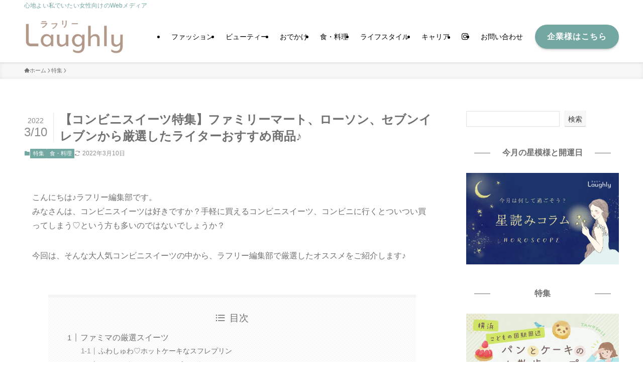

--- FILE ---
content_type: text/html; charset=UTF-8
request_url: https://laughly.me/conveniencestore_sweet/
body_size: 32362
content:
<!DOCTYPE html>
<html lang="ja" data-loaded="false" data-scrolled="false" data-spmenu="closed">
<head>
<meta charset="utf-8">
<meta name="format-detection" content="telephone=no">
<meta http-equiv="X-UA-Compatible" content="IE=edge">
<meta name="viewport" content="width=device-width, viewport-fit=cover">
<title>【コンビニスイーツ特集】ファミリーマート、ローソン、セブンイレブンから厳選したライターおすすめ商品♪ | ラフリー</title>
<meta name='robots' content='max-image-preview:large' />
<link rel="alternate" type="application/rss+xml" title="ラフリー &raquo; フィード" href="https://laughly.me/feed/" />
<link rel="alternate" type="application/rss+xml" title="ラフリー &raquo; コメントフィード" href="https://laughly.me/comments/feed/" />
<link rel="alternate" type="application/rss+xml" title="ラフリー &raquo; 【コンビニスイーツ特集】ファミリーマート、ローソン、セブンイレブンから厳選したライターおすすめ商品♪ のコメントのフィード" href="https://laughly.me/conveniencestore_sweet/feed/" />

<!-- SEO SIMPLE PACK 3.6.2 -->
<meta name="description" content="ファミマ、ローソン、セブンの大人気コンビニスイーツの中から、ラフリー編集部で厳選したオススメをご紹介しています♪">
<meta name="keywords" content="コンビニスイーツ　デザート　スイーツ　ラフリー　自分純度">
<link rel="canonical" href="https://laughly.me/conveniencestore_sweet/">
<meta property="og:locale" content="ja_JP">
<meta property="og:type" content="article">
<meta property="og:image" content="https://laughly.me/wp-content/uploads/2022/03/IMG_8634.jpg">
<meta property="og:title" content="【コンビニスイーツ特集】ファミリーマート、ローソン、セブンイレブンから厳選したライターおすすめ商品♪ | ラフリー">
<meta property="og:description" content="ファミマ、ローソン、セブンの大人気コンビニスイーツの中から、ラフリー編集部で厳選したオススメをご紹介しています♪">
<meta property="og:url" content="https://laughly.me/conveniencestore_sweet/">
<meta property="og:site_name" content="ラフリー">
<meta name="twitter:card" content="summary_large_image">
<!-- Google Analytics (gtag.js) -->
<script async src="https://www.googletagmanager.com/gtag/js?id=G-DKWC6DVEG5"></script>
<script>
	window.dataLayer = window.dataLayer || [];
	function gtag(){dataLayer.push(arguments);}
	gtag("js", new Date());
	gtag("config", "G-DKWC6DVEG5");
</script>
	<!-- / SEO SIMPLE PACK -->

<style id='wp-img-auto-sizes-contain-inline-css' type='text/css'>
img:is([sizes=auto i],[sizes^="auto," i]){contain-intrinsic-size:3000px 1500px}
/*# sourceURL=wp-img-auto-sizes-contain-inline-css */
</style>
<style id='wp-block-library-inline-css' type='text/css'>
:root{--wp-block-synced-color:#7a00df;--wp-block-synced-color--rgb:122,0,223;--wp-bound-block-color:var(--wp-block-synced-color);--wp-editor-canvas-background:#ddd;--wp-admin-theme-color:#007cba;--wp-admin-theme-color--rgb:0,124,186;--wp-admin-theme-color-darker-10:#006ba1;--wp-admin-theme-color-darker-10--rgb:0,107,160.5;--wp-admin-theme-color-darker-20:#005a87;--wp-admin-theme-color-darker-20--rgb:0,90,135;--wp-admin-border-width-focus:2px}@media (min-resolution:192dpi){:root{--wp-admin-border-width-focus:1.5px}}.wp-element-button{cursor:pointer}:root .has-very-light-gray-background-color{background-color:#eee}:root .has-very-dark-gray-background-color{background-color:#313131}:root .has-very-light-gray-color{color:#eee}:root .has-very-dark-gray-color{color:#313131}:root .has-vivid-green-cyan-to-vivid-cyan-blue-gradient-background{background:linear-gradient(135deg,#00d084,#0693e3)}:root .has-purple-crush-gradient-background{background:linear-gradient(135deg,#34e2e4,#4721fb 50%,#ab1dfe)}:root .has-hazy-dawn-gradient-background{background:linear-gradient(135deg,#faaca8,#dad0ec)}:root .has-subdued-olive-gradient-background{background:linear-gradient(135deg,#fafae1,#67a671)}:root .has-atomic-cream-gradient-background{background:linear-gradient(135deg,#fdd79a,#004a59)}:root .has-nightshade-gradient-background{background:linear-gradient(135deg,#330968,#31cdcf)}:root .has-midnight-gradient-background{background:linear-gradient(135deg,#020381,#2874fc)}:root{--wp--preset--font-size--normal:16px;--wp--preset--font-size--huge:42px}.has-regular-font-size{font-size:1em}.has-larger-font-size{font-size:2.625em}.has-normal-font-size{font-size:var(--wp--preset--font-size--normal)}.has-huge-font-size{font-size:var(--wp--preset--font-size--huge)}.has-text-align-center{text-align:center}.has-text-align-left{text-align:left}.has-text-align-right{text-align:right}.has-fit-text{white-space:nowrap!important}#end-resizable-editor-section{display:none}.aligncenter{clear:both}.items-justified-left{justify-content:flex-start}.items-justified-center{justify-content:center}.items-justified-right{justify-content:flex-end}.items-justified-space-between{justify-content:space-between}.screen-reader-text{border:0;clip-path:inset(50%);height:1px;margin:-1px;overflow:hidden;padding:0;position:absolute;width:1px;word-wrap:normal!important}.screen-reader-text:focus{background-color:#ddd;clip-path:none;color:#444;display:block;font-size:1em;height:auto;left:5px;line-height:normal;padding:15px 23px 14px;text-decoration:none;top:5px;width:auto;z-index:100000}html :where(.has-border-color){border-style:solid}html :where([style*=border-top-color]){border-top-style:solid}html :where([style*=border-right-color]){border-right-style:solid}html :where([style*=border-bottom-color]){border-bottom-style:solid}html :where([style*=border-left-color]){border-left-style:solid}html :where([style*=border-width]){border-style:solid}html :where([style*=border-top-width]){border-top-style:solid}html :where([style*=border-right-width]){border-right-style:solid}html :where([style*=border-bottom-width]){border-bottom-style:solid}html :where([style*=border-left-width]){border-left-style:solid}html :where(img[class*=wp-image-]){height:auto;max-width:100%}:where(figure){margin:0 0 1em}html :where(.is-position-sticky){--wp-admin--admin-bar--position-offset:var(--wp-admin--admin-bar--height,0px)}@media screen and (max-width:600px){html :where(.is-position-sticky){--wp-admin--admin-bar--position-offset:0px}}

/*# sourceURL=wp-block-library-inline-css */
</style><style id='wp-block-heading-inline-css' type='text/css'>
h1:where(.wp-block-heading).has-background,h2:where(.wp-block-heading).has-background,h3:where(.wp-block-heading).has-background,h4:where(.wp-block-heading).has-background,h5:where(.wp-block-heading).has-background,h6:where(.wp-block-heading).has-background{padding:1.25em 2.375em}h1.has-text-align-left[style*=writing-mode]:where([style*=vertical-lr]),h1.has-text-align-right[style*=writing-mode]:where([style*=vertical-rl]),h2.has-text-align-left[style*=writing-mode]:where([style*=vertical-lr]),h2.has-text-align-right[style*=writing-mode]:where([style*=vertical-rl]),h3.has-text-align-left[style*=writing-mode]:where([style*=vertical-lr]),h3.has-text-align-right[style*=writing-mode]:where([style*=vertical-rl]),h4.has-text-align-left[style*=writing-mode]:where([style*=vertical-lr]),h4.has-text-align-right[style*=writing-mode]:where([style*=vertical-rl]),h5.has-text-align-left[style*=writing-mode]:where([style*=vertical-lr]),h5.has-text-align-right[style*=writing-mode]:where([style*=vertical-rl]),h6.has-text-align-left[style*=writing-mode]:where([style*=vertical-lr]),h6.has-text-align-right[style*=writing-mode]:where([style*=vertical-rl]){rotate:180deg}
/*# sourceURL=https://laughly.me/wp-includes/blocks/heading/style.min.css */
</style>
<style id='wp-block-image-inline-css' type='text/css'>
.wp-block-image>a,.wp-block-image>figure>a{display:inline-block}.wp-block-image img{box-sizing:border-box;height:auto;max-width:100%;vertical-align:bottom}@media not (prefers-reduced-motion){.wp-block-image img.hide{visibility:hidden}.wp-block-image img.show{animation:show-content-image .4s}}.wp-block-image[style*=border-radius] img,.wp-block-image[style*=border-radius]>a{border-radius:inherit}.wp-block-image.has-custom-border img{box-sizing:border-box}.wp-block-image.aligncenter{text-align:center}.wp-block-image.alignfull>a,.wp-block-image.alignwide>a{width:100%}.wp-block-image.alignfull img,.wp-block-image.alignwide img{height:auto;width:100%}.wp-block-image .aligncenter,.wp-block-image .alignleft,.wp-block-image .alignright,.wp-block-image.aligncenter,.wp-block-image.alignleft,.wp-block-image.alignright{display:table}.wp-block-image .aligncenter>figcaption,.wp-block-image .alignleft>figcaption,.wp-block-image .alignright>figcaption,.wp-block-image.aligncenter>figcaption,.wp-block-image.alignleft>figcaption,.wp-block-image.alignright>figcaption{caption-side:bottom;display:table-caption}.wp-block-image .alignleft{float:left;margin:.5em 1em .5em 0}.wp-block-image .alignright{float:right;margin:.5em 0 .5em 1em}.wp-block-image .aligncenter{margin-left:auto;margin-right:auto}.wp-block-image :where(figcaption){margin-bottom:1em;margin-top:.5em}.wp-block-image.is-style-circle-mask img{border-radius:9999px}@supports ((-webkit-mask-image:none) or (mask-image:none)) or (-webkit-mask-image:none){.wp-block-image.is-style-circle-mask img{border-radius:0;-webkit-mask-image:url('data:image/svg+xml;utf8,<svg viewBox="0 0 100 100" xmlns="http://www.w3.org/2000/svg"><circle cx="50" cy="50" r="50"/></svg>');mask-image:url('data:image/svg+xml;utf8,<svg viewBox="0 0 100 100" xmlns="http://www.w3.org/2000/svg"><circle cx="50" cy="50" r="50"/></svg>');mask-mode:alpha;-webkit-mask-position:center;mask-position:center;-webkit-mask-repeat:no-repeat;mask-repeat:no-repeat;-webkit-mask-size:contain;mask-size:contain}}:root :where(.wp-block-image.is-style-rounded img,.wp-block-image .is-style-rounded img){border-radius:9999px}.wp-block-image figure{margin:0}.wp-lightbox-container{display:flex;flex-direction:column;position:relative}.wp-lightbox-container img{cursor:zoom-in}.wp-lightbox-container img:hover+button{opacity:1}.wp-lightbox-container button{align-items:center;backdrop-filter:blur(16px) saturate(180%);background-color:#5a5a5a40;border:none;border-radius:4px;cursor:zoom-in;display:flex;height:20px;justify-content:center;opacity:0;padding:0;position:absolute;right:16px;text-align:center;top:16px;width:20px;z-index:100}@media not (prefers-reduced-motion){.wp-lightbox-container button{transition:opacity .2s ease}}.wp-lightbox-container button:focus-visible{outline:3px auto #5a5a5a40;outline:3px auto -webkit-focus-ring-color;outline-offset:3px}.wp-lightbox-container button:hover{cursor:pointer;opacity:1}.wp-lightbox-container button:focus{opacity:1}.wp-lightbox-container button:focus,.wp-lightbox-container button:hover,.wp-lightbox-container button:not(:hover):not(:active):not(.has-background){background-color:#5a5a5a40;border:none}.wp-lightbox-overlay{box-sizing:border-box;cursor:zoom-out;height:100vh;left:0;overflow:hidden;position:fixed;top:0;visibility:hidden;width:100%;z-index:100000}.wp-lightbox-overlay .close-button{align-items:center;cursor:pointer;display:flex;justify-content:center;min-height:40px;min-width:40px;padding:0;position:absolute;right:calc(env(safe-area-inset-right) + 16px);top:calc(env(safe-area-inset-top) + 16px);z-index:5000000}.wp-lightbox-overlay .close-button:focus,.wp-lightbox-overlay .close-button:hover,.wp-lightbox-overlay .close-button:not(:hover):not(:active):not(.has-background){background:none;border:none}.wp-lightbox-overlay .lightbox-image-container{height:var(--wp--lightbox-container-height);left:50%;overflow:hidden;position:absolute;top:50%;transform:translate(-50%,-50%);transform-origin:top left;width:var(--wp--lightbox-container-width);z-index:9999999999}.wp-lightbox-overlay .wp-block-image{align-items:center;box-sizing:border-box;display:flex;height:100%;justify-content:center;margin:0;position:relative;transform-origin:0 0;width:100%;z-index:3000000}.wp-lightbox-overlay .wp-block-image img{height:var(--wp--lightbox-image-height);min-height:var(--wp--lightbox-image-height);min-width:var(--wp--lightbox-image-width);width:var(--wp--lightbox-image-width)}.wp-lightbox-overlay .wp-block-image figcaption{display:none}.wp-lightbox-overlay button{background:none;border:none}.wp-lightbox-overlay .scrim{background-color:#fff;height:100%;opacity:.9;position:absolute;width:100%;z-index:2000000}.wp-lightbox-overlay.active{visibility:visible}@media not (prefers-reduced-motion){.wp-lightbox-overlay.active{animation:turn-on-visibility .25s both}.wp-lightbox-overlay.active img{animation:turn-on-visibility .35s both}.wp-lightbox-overlay.show-closing-animation:not(.active){animation:turn-off-visibility .35s both}.wp-lightbox-overlay.show-closing-animation:not(.active) img{animation:turn-off-visibility .25s both}.wp-lightbox-overlay.zoom.active{animation:none;opacity:1;visibility:visible}.wp-lightbox-overlay.zoom.active .lightbox-image-container{animation:lightbox-zoom-in .4s}.wp-lightbox-overlay.zoom.active .lightbox-image-container img{animation:none}.wp-lightbox-overlay.zoom.active .scrim{animation:turn-on-visibility .4s forwards}.wp-lightbox-overlay.zoom.show-closing-animation:not(.active){animation:none}.wp-lightbox-overlay.zoom.show-closing-animation:not(.active) .lightbox-image-container{animation:lightbox-zoom-out .4s}.wp-lightbox-overlay.zoom.show-closing-animation:not(.active) .lightbox-image-container img{animation:none}.wp-lightbox-overlay.zoom.show-closing-animation:not(.active) .scrim{animation:turn-off-visibility .4s forwards}}@keyframes show-content-image{0%{visibility:hidden}99%{visibility:hidden}to{visibility:visible}}@keyframes turn-on-visibility{0%{opacity:0}to{opacity:1}}@keyframes turn-off-visibility{0%{opacity:1;visibility:visible}99%{opacity:0;visibility:visible}to{opacity:0;visibility:hidden}}@keyframes lightbox-zoom-in{0%{transform:translate(calc((-100vw + var(--wp--lightbox-scrollbar-width))/2 + var(--wp--lightbox-initial-left-position)),calc(-50vh + var(--wp--lightbox-initial-top-position))) scale(var(--wp--lightbox-scale))}to{transform:translate(-50%,-50%) scale(1)}}@keyframes lightbox-zoom-out{0%{transform:translate(-50%,-50%) scale(1);visibility:visible}99%{visibility:visible}to{transform:translate(calc((-100vw + var(--wp--lightbox-scrollbar-width))/2 + var(--wp--lightbox-initial-left-position)),calc(-50vh + var(--wp--lightbox-initial-top-position))) scale(var(--wp--lightbox-scale));visibility:hidden}}
/*# sourceURL=https://laughly.me/wp-includes/blocks/image/style.min.css */
</style>
<style id='wp-block-search-inline-css' type='text/css'>
.wp-block-search__button{margin-left:10px;word-break:normal}.wp-block-search__button.has-icon{line-height:0}.wp-block-search__button svg{height:1.25em;min-height:24px;min-width:24px;width:1.25em;fill:currentColor;vertical-align:text-bottom}:where(.wp-block-search__button){border:1px solid #ccc;padding:6px 10px}.wp-block-search__inside-wrapper{display:flex;flex:auto;flex-wrap:nowrap;max-width:100%}.wp-block-search__label{width:100%}.wp-block-search.wp-block-search__button-only .wp-block-search__button{box-sizing:border-box;display:flex;flex-shrink:0;justify-content:center;margin-left:0;max-width:100%}.wp-block-search.wp-block-search__button-only .wp-block-search__inside-wrapper{min-width:0!important;transition-property:width}.wp-block-search.wp-block-search__button-only .wp-block-search__input{flex-basis:100%;transition-duration:.3s}.wp-block-search.wp-block-search__button-only.wp-block-search__searchfield-hidden,.wp-block-search.wp-block-search__button-only.wp-block-search__searchfield-hidden .wp-block-search__inside-wrapper{overflow:hidden}.wp-block-search.wp-block-search__button-only.wp-block-search__searchfield-hidden .wp-block-search__input{border-left-width:0!important;border-right-width:0!important;flex-basis:0;flex-grow:0;margin:0;min-width:0!important;padding-left:0!important;padding-right:0!important;width:0!important}:where(.wp-block-search__input){appearance:none;border:1px solid #949494;flex-grow:1;font-family:inherit;font-size:inherit;font-style:inherit;font-weight:inherit;letter-spacing:inherit;line-height:inherit;margin-left:0;margin-right:0;min-width:3rem;padding:8px;text-decoration:unset!important;text-transform:inherit}:where(.wp-block-search__button-inside .wp-block-search__inside-wrapper){background-color:#fff;border:1px solid #949494;box-sizing:border-box;padding:4px}:where(.wp-block-search__button-inside .wp-block-search__inside-wrapper) .wp-block-search__input{border:none;border-radius:0;padding:0 4px}:where(.wp-block-search__button-inside .wp-block-search__inside-wrapper) .wp-block-search__input:focus{outline:none}:where(.wp-block-search__button-inside .wp-block-search__inside-wrapper) :where(.wp-block-search__button){padding:4px 8px}.wp-block-search.aligncenter .wp-block-search__inside-wrapper{margin:auto}.wp-block[data-align=right] .wp-block-search.wp-block-search__button-only .wp-block-search__inside-wrapper{float:right}
/*# sourceURL=https://laughly.me/wp-includes/blocks/search/style.min.css */
</style>
<style id='wp-block-columns-inline-css' type='text/css'>
.wp-block-columns{box-sizing:border-box;display:flex;flex-wrap:wrap!important}@media (min-width:782px){.wp-block-columns{flex-wrap:nowrap!important}}.wp-block-columns{align-items:normal!important}.wp-block-columns.are-vertically-aligned-top{align-items:flex-start}.wp-block-columns.are-vertically-aligned-center{align-items:center}.wp-block-columns.are-vertically-aligned-bottom{align-items:flex-end}@media (max-width:781px){.wp-block-columns:not(.is-not-stacked-on-mobile)>.wp-block-column{flex-basis:100%!important}}@media (min-width:782px){.wp-block-columns:not(.is-not-stacked-on-mobile)>.wp-block-column{flex-basis:0;flex-grow:1}.wp-block-columns:not(.is-not-stacked-on-mobile)>.wp-block-column[style*=flex-basis]{flex-grow:0}}.wp-block-columns.is-not-stacked-on-mobile{flex-wrap:nowrap!important}.wp-block-columns.is-not-stacked-on-mobile>.wp-block-column{flex-basis:0;flex-grow:1}.wp-block-columns.is-not-stacked-on-mobile>.wp-block-column[style*=flex-basis]{flex-grow:0}:where(.wp-block-columns){margin-bottom:1.75em}:where(.wp-block-columns.has-background){padding:1.25em 2.375em}.wp-block-column{flex-grow:1;min-width:0;overflow-wrap:break-word;word-break:break-word}.wp-block-column.is-vertically-aligned-top{align-self:flex-start}.wp-block-column.is-vertically-aligned-center{align-self:center}.wp-block-column.is-vertically-aligned-bottom{align-self:flex-end}.wp-block-column.is-vertically-aligned-stretch{align-self:stretch}.wp-block-column.is-vertically-aligned-bottom,.wp-block-column.is-vertically-aligned-center,.wp-block-column.is-vertically-aligned-top{width:100%}
/*# sourceURL=https://laughly.me/wp-includes/blocks/columns/style.min.css */
</style>
<style id='wp-block-embed-inline-css' type='text/css'>
.wp-block-embed.alignleft,.wp-block-embed.alignright,.wp-block[data-align=left]>[data-type="core/embed"],.wp-block[data-align=right]>[data-type="core/embed"]{max-width:360px;width:100%}.wp-block-embed.alignleft .wp-block-embed__wrapper,.wp-block-embed.alignright .wp-block-embed__wrapper,.wp-block[data-align=left]>[data-type="core/embed"] .wp-block-embed__wrapper,.wp-block[data-align=right]>[data-type="core/embed"] .wp-block-embed__wrapper{min-width:280px}.wp-block-cover .wp-block-embed{min-height:240px;min-width:320px}.wp-block-embed{overflow-wrap:break-word}.wp-block-embed :where(figcaption){margin-bottom:1em;margin-top:.5em}.wp-block-embed iframe{max-width:100%}.wp-block-embed__wrapper{position:relative}.wp-embed-responsive .wp-has-aspect-ratio .wp-block-embed__wrapper:before{content:"";display:block;padding-top:50%}.wp-embed-responsive .wp-has-aspect-ratio iframe{bottom:0;height:100%;left:0;position:absolute;right:0;top:0;width:100%}.wp-embed-responsive .wp-embed-aspect-21-9 .wp-block-embed__wrapper:before{padding-top:42.85%}.wp-embed-responsive .wp-embed-aspect-18-9 .wp-block-embed__wrapper:before{padding-top:50%}.wp-embed-responsive .wp-embed-aspect-16-9 .wp-block-embed__wrapper:before{padding-top:56.25%}.wp-embed-responsive .wp-embed-aspect-4-3 .wp-block-embed__wrapper:before{padding-top:75%}.wp-embed-responsive .wp-embed-aspect-1-1 .wp-block-embed__wrapper:before{padding-top:100%}.wp-embed-responsive .wp-embed-aspect-9-16 .wp-block-embed__wrapper:before{padding-top:177.77%}.wp-embed-responsive .wp-embed-aspect-1-2 .wp-block-embed__wrapper:before{padding-top:200%}
/*# sourceURL=https://laughly.me/wp-includes/blocks/embed/style.min.css */
</style>
<style id='wp-block-paragraph-inline-css' type='text/css'>
.is-small-text{font-size:.875em}.is-regular-text{font-size:1em}.is-large-text{font-size:2.25em}.is-larger-text{font-size:3em}.has-drop-cap:not(:focus):first-letter{float:left;font-size:8.4em;font-style:normal;font-weight:100;line-height:.68;margin:.05em .1em 0 0;text-transform:uppercase}body.rtl .has-drop-cap:not(:focus):first-letter{float:none;margin-left:.1em}p.has-drop-cap.has-background{overflow:hidden}:root :where(p.has-background){padding:1.25em 2.375em}:where(p.has-text-color:not(.has-link-color)) a{color:inherit}p.has-text-align-left[style*="writing-mode:vertical-lr"],p.has-text-align-right[style*="writing-mode:vertical-rl"]{rotate:180deg}
/*# sourceURL=https://laughly.me/wp-includes/blocks/paragraph/style.min.css */
</style>
<style id='wp-block-separator-inline-css' type='text/css'>
@charset "UTF-8";.wp-block-separator{border:none;border-top:2px solid}:root :where(.wp-block-separator.is-style-dots){height:auto;line-height:1;text-align:center}:root :where(.wp-block-separator.is-style-dots):before{color:currentColor;content:"···";font-family:serif;font-size:1.5em;letter-spacing:2em;padding-left:2em}.wp-block-separator.is-style-dots{background:none!important;border:none!important}
/*# sourceURL=https://laughly.me/wp-includes/blocks/separator/style.min.css */
</style>
<style id='global-styles-inline-css' type='text/css'>
:root{--wp--preset--aspect-ratio--square: 1;--wp--preset--aspect-ratio--4-3: 4/3;--wp--preset--aspect-ratio--3-4: 3/4;--wp--preset--aspect-ratio--3-2: 3/2;--wp--preset--aspect-ratio--2-3: 2/3;--wp--preset--aspect-ratio--16-9: 16/9;--wp--preset--aspect-ratio--9-16: 9/16;--wp--preset--color--black: #000;--wp--preset--color--cyan-bluish-gray: #abb8c3;--wp--preset--color--white: #fff;--wp--preset--color--pale-pink: #f78da7;--wp--preset--color--vivid-red: #cf2e2e;--wp--preset--color--luminous-vivid-orange: #ff6900;--wp--preset--color--luminous-vivid-amber: #fcb900;--wp--preset--color--light-green-cyan: #7bdcb5;--wp--preset--color--vivid-green-cyan: #00d084;--wp--preset--color--pale-cyan-blue: #8ed1fc;--wp--preset--color--vivid-cyan-blue: #0693e3;--wp--preset--color--vivid-purple: #9b51e0;--wp--preset--color--swl-main: var(--color_main);--wp--preset--color--swl-main-thin: var(--color_main_thin);--wp--preset--color--swl-gray: var(--color_gray);--wp--preset--color--swl-deep-01: var(--color_deep01);--wp--preset--color--swl-deep-02: var(--color_deep02);--wp--preset--color--swl-deep-03: var(--color_deep03);--wp--preset--color--swl-deep-04: var(--color_deep04);--wp--preset--color--swl-pale-01: var(--color_pale01);--wp--preset--color--swl-pale-02: var(--color_pale02);--wp--preset--color--swl-pale-03: var(--color_pale03);--wp--preset--color--swl-pale-04: var(--color_pale04);--wp--preset--gradient--vivid-cyan-blue-to-vivid-purple: linear-gradient(135deg,rgb(6,147,227) 0%,rgb(155,81,224) 100%);--wp--preset--gradient--light-green-cyan-to-vivid-green-cyan: linear-gradient(135deg,rgb(122,220,180) 0%,rgb(0,208,130) 100%);--wp--preset--gradient--luminous-vivid-amber-to-luminous-vivid-orange: linear-gradient(135deg,rgb(252,185,0) 0%,rgb(255,105,0) 100%);--wp--preset--gradient--luminous-vivid-orange-to-vivid-red: linear-gradient(135deg,rgb(255,105,0) 0%,rgb(207,46,46) 100%);--wp--preset--gradient--very-light-gray-to-cyan-bluish-gray: linear-gradient(135deg,rgb(238,238,238) 0%,rgb(169,184,195) 100%);--wp--preset--gradient--cool-to-warm-spectrum: linear-gradient(135deg,rgb(74,234,220) 0%,rgb(151,120,209) 20%,rgb(207,42,186) 40%,rgb(238,44,130) 60%,rgb(251,105,98) 80%,rgb(254,248,76) 100%);--wp--preset--gradient--blush-light-purple: linear-gradient(135deg,rgb(255,206,236) 0%,rgb(152,150,240) 100%);--wp--preset--gradient--blush-bordeaux: linear-gradient(135deg,rgb(254,205,165) 0%,rgb(254,45,45) 50%,rgb(107,0,62) 100%);--wp--preset--gradient--luminous-dusk: linear-gradient(135deg,rgb(255,203,112) 0%,rgb(199,81,192) 50%,rgb(65,88,208) 100%);--wp--preset--gradient--pale-ocean: linear-gradient(135deg,rgb(255,245,203) 0%,rgb(182,227,212) 50%,rgb(51,167,181) 100%);--wp--preset--gradient--electric-grass: linear-gradient(135deg,rgb(202,248,128) 0%,rgb(113,206,126) 100%);--wp--preset--gradient--midnight: linear-gradient(135deg,rgb(2,3,129) 0%,rgb(40,116,252) 100%);--wp--preset--font-size--small: 0.9em;--wp--preset--font-size--medium: 1.1em;--wp--preset--font-size--large: 1.25em;--wp--preset--font-size--x-large: 42px;--wp--preset--font-size--xs: 0.75em;--wp--preset--font-size--huge: 1.6em;--wp--preset--spacing--20: 0.44rem;--wp--preset--spacing--30: 0.67rem;--wp--preset--spacing--40: 1rem;--wp--preset--spacing--50: 1.5rem;--wp--preset--spacing--60: 2.25rem;--wp--preset--spacing--70: 3.38rem;--wp--preset--spacing--80: 5.06rem;--wp--preset--shadow--natural: 6px 6px 9px rgba(0, 0, 0, 0.2);--wp--preset--shadow--deep: 12px 12px 50px rgba(0, 0, 0, 0.4);--wp--preset--shadow--sharp: 6px 6px 0px rgba(0, 0, 0, 0.2);--wp--preset--shadow--outlined: 6px 6px 0px -3px rgb(255, 255, 255), 6px 6px rgb(0, 0, 0);--wp--preset--shadow--crisp: 6px 6px 0px rgb(0, 0, 0);}:where(.is-layout-flex){gap: 0.5em;}:where(.is-layout-grid){gap: 0.5em;}body .is-layout-flex{display: flex;}.is-layout-flex{flex-wrap: wrap;align-items: center;}.is-layout-flex > :is(*, div){margin: 0;}body .is-layout-grid{display: grid;}.is-layout-grid > :is(*, div){margin: 0;}:where(.wp-block-columns.is-layout-flex){gap: 2em;}:where(.wp-block-columns.is-layout-grid){gap: 2em;}:where(.wp-block-post-template.is-layout-flex){gap: 1.25em;}:where(.wp-block-post-template.is-layout-grid){gap: 1.25em;}.has-black-color{color: var(--wp--preset--color--black) !important;}.has-cyan-bluish-gray-color{color: var(--wp--preset--color--cyan-bluish-gray) !important;}.has-white-color{color: var(--wp--preset--color--white) !important;}.has-pale-pink-color{color: var(--wp--preset--color--pale-pink) !important;}.has-vivid-red-color{color: var(--wp--preset--color--vivid-red) !important;}.has-luminous-vivid-orange-color{color: var(--wp--preset--color--luminous-vivid-orange) !important;}.has-luminous-vivid-amber-color{color: var(--wp--preset--color--luminous-vivid-amber) !important;}.has-light-green-cyan-color{color: var(--wp--preset--color--light-green-cyan) !important;}.has-vivid-green-cyan-color{color: var(--wp--preset--color--vivid-green-cyan) !important;}.has-pale-cyan-blue-color{color: var(--wp--preset--color--pale-cyan-blue) !important;}.has-vivid-cyan-blue-color{color: var(--wp--preset--color--vivid-cyan-blue) !important;}.has-vivid-purple-color{color: var(--wp--preset--color--vivid-purple) !important;}.has-black-background-color{background-color: var(--wp--preset--color--black) !important;}.has-cyan-bluish-gray-background-color{background-color: var(--wp--preset--color--cyan-bluish-gray) !important;}.has-white-background-color{background-color: var(--wp--preset--color--white) !important;}.has-pale-pink-background-color{background-color: var(--wp--preset--color--pale-pink) !important;}.has-vivid-red-background-color{background-color: var(--wp--preset--color--vivid-red) !important;}.has-luminous-vivid-orange-background-color{background-color: var(--wp--preset--color--luminous-vivid-orange) !important;}.has-luminous-vivid-amber-background-color{background-color: var(--wp--preset--color--luminous-vivid-amber) !important;}.has-light-green-cyan-background-color{background-color: var(--wp--preset--color--light-green-cyan) !important;}.has-vivid-green-cyan-background-color{background-color: var(--wp--preset--color--vivid-green-cyan) !important;}.has-pale-cyan-blue-background-color{background-color: var(--wp--preset--color--pale-cyan-blue) !important;}.has-vivid-cyan-blue-background-color{background-color: var(--wp--preset--color--vivid-cyan-blue) !important;}.has-vivid-purple-background-color{background-color: var(--wp--preset--color--vivid-purple) !important;}.has-black-border-color{border-color: var(--wp--preset--color--black) !important;}.has-cyan-bluish-gray-border-color{border-color: var(--wp--preset--color--cyan-bluish-gray) !important;}.has-white-border-color{border-color: var(--wp--preset--color--white) !important;}.has-pale-pink-border-color{border-color: var(--wp--preset--color--pale-pink) !important;}.has-vivid-red-border-color{border-color: var(--wp--preset--color--vivid-red) !important;}.has-luminous-vivid-orange-border-color{border-color: var(--wp--preset--color--luminous-vivid-orange) !important;}.has-luminous-vivid-amber-border-color{border-color: var(--wp--preset--color--luminous-vivid-amber) !important;}.has-light-green-cyan-border-color{border-color: var(--wp--preset--color--light-green-cyan) !important;}.has-vivid-green-cyan-border-color{border-color: var(--wp--preset--color--vivid-green-cyan) !important;}.has-pale-cyan-blue-border-color{border-color: var(--wp--preset--color--pale-cyan-blue) !important;}.has-vivid-cyan-blue-border-color{border-color: var(--wp--preset--color--vivid-cyan-blue) !important;}.has-vivid-purple-border-color{border-color: var(--wp--preset--color--vivid-purple) !important;}.has-vivid-cyan-blue-to-vivid-purple-gradient-background{background: var(--wp--preset--gradient--vivid-cyan-blue-to-vivid-purple) !important;}.has-light-green-cyan-to-vivid-green-cyan-gradient-background{background: var(--wp--preset--gradient--light-green-cyan-to-vivid-green-cyan) !important;}.has-luminous-vivid-amber-to-luminous-vivid-orange-gradient-background{background: var(--wp--preset--gradient--luminous-vivid-amber-to-luminous-vivid-orange) !important;}.has-luminous-vivid-orange-to-vivid-red-gradient-background{background: var(--wp--preset--gradient--luminous-vivid-orange-to-vivid-red) !important;}.has-very-light-gray-to-cyan-bluish-gray-gradient-background{background: var(--wp--preset--gradient--very-light-gray-to-cyan-bluish-gray) !important;}.has-cool-to-warm-spectrum-gradient-background{background: var(--wp--preset--gradient--cool-to-warm-spectrum) !important;}.has-blush-light-purple-gradient-background{background: var(--wp--preset--gradient--blush-light-purple) !important;}.has-blush-bordeaux-gradient-background{background: var(--wp--preset--gradient--blush-bordeaux) !important;}.has-luminous-dusk-gradient-background{background: var(--wp--preset--gradient--luminous-dusk) !important;}.has-pale-ocean-gradient-background{background: var(--wp--preset--gradient--pale-ocean) !important;}.has-electric-grass-gradient-background{background: var(--wp--preset--gradient--electric-grass) !important;}.has-midnight-gradient-background{background: var(--wp--preset--gradient--midnight) !important;}.has-small-font-size{font-size: var(--wp--preset--font-size--small) !important;}.has-medium-font-size{font-size: var(--wp--preset--font-size--medium) !important;}.has-large-font-size{font-size: var(--wp--preset--font-size--large) !important;}.has-x-large-font-size{font-size: var(--wp--preset--font-size--x-large) !important;}
:where(.wp-block-columns.is-layout-flex){gap: 2em;}:where(.wp-block-columns.is-layout-grid){gap: 2em;}
/*# sourceURL=global-styles-inline-css */
</style>

<link rel='stylesheet' id='swell-icons-css' href='https://laughly.me/wp-content/themes/swell/build/css/swell-icons.css?ver=2.16.0' type='text/css' media='all' />
<link rel='stylesheet' id='main_style-css' href='https://laughly.me/wp-content/themes/swell/build/css/main.css?ver=2.16.0' type='text/css' media='all' />
<link rel='stylesheet' id='swell_blocks-css' href='https://laughly.me/wp-content/themes/swell/build/css/blocks.css?ver=2.16.0' type='text/css' media='all' />
<style id='swell_custom-inline-css' type='text/css'>
:root{--swl-fz--content:4vw;--swl-font_family:"游ゴシック体", "Yu Gothic", YuGothic, "Hiragino Kaku Gothic ProN", "Hiragino Sans", Meiryo, sans-serif;--swl-font_weight:500;--color_main:#73a7a1;--color_text:#707070;--color_link:#73a7a1;--color_htag:#73a7a1;--color_bg:#ffffff;--color_gradient1:#ccc3ad;--color_gradient2:#ffffff;--color_main_thin:rgba(144, 209, 201, 0.05 );--color_main_dark:rgba(86, 125, 121, 1 );--color_list_check:#73a7a1;--color_list_num:#73a7a1;--color_list_good:#86dd7b;--color_list_triangle:#f4e03a;--color_list_bad:#f36060;--color_faq_q:#d55656;--color_faq_a:#6599b7;--color_icon_good:#3cd250;--color_icon_good_bg:#ecffe9;--color_icon_bad:#4b73eb;--color_icon_bad_bg:#eafaff;--color_icon_info:#f578b4;--color_icon_info_bg:#fff0fa;--color_icon_announce:#ffa537;--color_icon_announce_bg:#fff5f0;--color_icon_pen:#7a7a7a;--color_icon_pen_bg:#f7f7f7;--color_icon_book:#787364;--color_icon_book_bg:#f8f6ef;--color_icon_point:#ffa639;--color_icon_check:#86d67c;--color_icon_batsu:#f36060;--color_icon_hatena:#5295cc;--color_icon_caution:#f7da38;--color_icon_memo:#84878a;--color_deep01:#e44141;--color_deep02:#3d79d5;--color_deep03:#63a84d;--color_deep04:#f09f4d;--color_pale01:#fff2f0;--color_pale02:#f3f8fd;--color_pale03:#f1f9ee;--color_pale04:#fdf9ee;--color_mark_blue:#b7e3ff;--color_mark_green:#bdf9c3;--color_mark_yellow:#fcf69f;--color_mark_orange:#ffddbc;--border01:solid 1px var(--color_main);--border02:double 4px var(--color_main);--border03:dashed 2px var(--color_border);--border04:solid 4px var(--color_gray);--card_posts_thumb_ratio:100%;--list_posts_thumb_ratio:100%;--big_posts_thumb_ratio:56.25%;--thumb_posts_thumb_ratio:61.805%;--blogcard_thumb_ratio:56.25%;--color_header_bg:#ffffff;--color_header_text:#000000;--color_footer_bg:#73a7a1;--color_footer_text:#ffffff;--container_size:1200px;--article_size:900px;--logo_size_sp:48px;--logo_size_pc:70px;--logo_size_pcfix:48px;--color_gnav_bg:#73a7a1;}.swl-cell-bg[data-icon="doubleCircle"]{--cell-icon-color:#ffc977}.swl-cell-bg[data-icon="circle"]{--cell-icon-color:#94e29c}.swl-cell-bg[data-icon="triangle"]{--cell-icon-color:#eeda2f}.swl-cell-bg[data-icon="close"]{--cell-icon-color:#ec9191}.swl-cell-bg[data-icon="hatena"]{--cell-icon-color:#93c9da}.swl-cell-bg[data-icon="check"]{--cell-icon-color:#94e29c}.swl-cell-bg[data-icon="line"]{--cell-icon-color:#9b9b9b}.cap_box[data-colset="col1"]{--capbox-color:#f59b5f;--capbox-color--bg:#fff8eb}.cap_box[data-colset="col2"]{--capbox-color:#5fb9f5;--capbox-color--bg:#edf5ff}.cap_box[data-colset="col3"]{--capbox-color:#2fcd90;--capbox-color--bg:#eafaf2}.red_{--the-btn-color:#f74a4a;--the-btn-color2:#ffbc49;--the-solid-shadow: rgba(185, 56, 56, 1 )}.blue_{--the-btn-color:#338df4;--the-btn-color2:#35eaff;--the-solid-shadow: rgba(38, 106, 183, 1 )}.green_{--the-btn-color:#73a7a1;--the-btn-color2:#7bf7bd;--the-solid-shadow: rgba(86, 125, 121, 1 )}.is-style-btn_normal{--the-btn-radius:80px}.is-style-btn_solid{--the-btn-radius:80px}.is-style-btn_shiny{--the-btn-radius:80px}.is-style-btn_line{--the-btn-radius:80px}.post_content blockquote{padding:1.5em 2em 1.5em 3em}.post_content blockquote::before{content:"";display:block;width:5px;height:calc(100% - 3em);top:1.5em;left:1.5em;border-left:solid 1px rgba(180,180,180,.75);border-right:solid 1px rgba(180,180,180,.75);}.mark_blue{background:-webkit-linear-gradient(transparent 64%,var(--color_mark_blue) 0%);background:linear-gradient(transparent 64%,var(--color_mark_blue) 0%)}.mark_green{background:-webkit-linear-gradient(transparent 64%,var(--color_mark_green) 0%);background:linear-gradient(transparent 64%,var(--color_mark_green) 0%)}.mark_yellow{background:-webkit-linear-gradient(transparent 64%,var(--color_mark_yellow) 0%);background:linear-gradient(transparent 64%,var(--color_mark_yellow) 0%)}.mark_orange{background:-webkit-linear-gradient(transparent 64%,var(--color_mark_orange) 0%);background:linear-gradient(transparent 64%,var(--color_mark_orange) 0%)}[class*="is-style-icon_"]{color:#333;border-width:0}[class*="is-style-big_icon_"]{border-width:2px;border-style:solid}[data-col="gray"] .c-balloon__text{background:#f7f7f7;border-color:#ccc}[data-col="gray"] .c-balloon__before{border-right-color:#f7f7f7}[data-col="green"] .c-balloon__text{background:#d1f8c2;border-color:#9ddd93}[data-col="green"] .c-balloon__before{border-right-color:#d1f8c2}[data-col="blue"] .c-balloon__text{background:#e2f6ff;border-color:#93d2f0}[data-col="blue"] .c-balloon__before{border-right-color:#e2f6ff}[data-col="red"] .c-balloon__text{background:#ffebeb;border-color:#f48789}[data-col="red"] .c-balloon__before{border-right-color:#ffebeb}[data-col="yellow"] .c-balloon__text{background:#f9f7d2;border-color:#fbe593}[data-col="yellow"] .c-balloon__before{border-right-color:#f9f7d2}.-type-list2 .p-postList__body::after,.-type-big .p-postList__body::after{content: "READ MORE »";}.c-postThumb__cat{background-color:#73a7a1;color:#fff}.post_content h2:where(:not([class^="swell-block-"]):not(.faq_q):not(.p-postList__title)){border-left:solid 6px var(--color_htag);padding:.5em 0 .5em 16px}.post_content h2:where(:not([class^="swell-block-"]):not(.faq_q):not(.p-postList__title))::before{position:absolute;display:block;pointer-events:none}.post_content h3:where(:not([class^="swell-block-"]):not(.faq_q):not(.p-postList__title)){padding:0 .5em .5em}.post_content h3:where(:not([class^="swell-block-"]):not(.faq_q):not(.p-postList__title))::before{content:"";width:100%;height:4px;background:-webkit-linear-gradient(135deg, transparent 25%,var(--color_htag) 25%,var(--color_htag) 50%,transparent 50%,transparent 75%,var(--color_htag) 75%,var(--color_htag));background:linear-gradient(135deg, transparent 25%,var(--color_htag) 25%,var(--color_htag) 50%,transparent 50%,transparent 75%,var(--color_htag) 75%,var(--color_htag));background-size:4px 4px;opacity:0.5}.post_content h4:where(:not([class^="swell-block-"]):not(.faq_q):not(.p-postList__title)){padding:0 0 0 16px;border-left:solid 2px var(--color_htag)}.l-header{box-shadow: 0 1px 4px rgba(0,0,0,.12)}.l-header__bar{color:#73a7a1;background:#ffffff}.l-header__menuBtn{order:1}.l-header__customBtn{order:3}.c-gnav a::after{background:var(--color_main);width:100%;height:2px;transform:scaleX(0)}.p-spHeadMenu .menu-item.-current{border-bottom-color:var(--color_main)}.c-gnav > li:hover > a::after,.c-gnav > .-current > a::after{transform: scaleX(1)}.c-gnav .sub-menu{color:#333;background:#fff}.l-fixHeader::before{opacity:1}#pagetop{border-radius:50%}#before_footer_widget{margin-bottom:0}.c-widget__title.-spmenu{padding:.5em .75em;border-radius:var(--swl-radius--2, 0px);background:var(--color_main);color:#fff;}.c-widget__title.-footer{padding:.5em}.c-widget__title.-footer::before{content:"";bottom:0;left:0;width:40%;z-index:1;background:var(--color_main)}.c-widget__title.-footer::after{content:"";bottom:0;left:0;width:100%;background:var(--color_border)}.c-secTitle{border-left:solid 2px var(--color_main);padding:0em .75em}.p-spMenu{color:#333}.p-spMenu__inner::before{background:#fdfdfd;opacity:1}.p-spMenu__overlay{background:#000;opacity:0.6}[class*="page-numbers"]{color:var(--color_main);border: solid 1px var(--color_main)}a{text-decoration: none}.l-topTitleArea.c-filterLayer::before{background-color:#000;opacity:0.2;content:""}@media screen and (min-width: 960px){:root{}}@media screen and (max-width: 959px){:root{}.l-header__logo{order:2;text-align:center}}@media screen and (min-width: 600px){:root{--swl-fz--content:16px;}}@media screen and (max-width: 599px){:root{}}@media (min-width: 1108px) {.alignwide{left:-100px;width:calc(100% + 200px);}}@media (max-width: 1108px) {.-sidebar-off .swell-block-fullWide__inner.l-container .alignwide{left:0px;width:100%;}}.l-fixHeader .l-fixHeader__gnav{order:0}[data-scrolled=true] .l-fixHeader[data-ready]{opacity:1;-webkit-transform:translateY(0)!important;transform:translateY(0)!important;visibility:visible}.-body-solid .l-fixHeader{box-shadow:0 2px 4px var(--swl-color_shadow)}.l-fixHeader__inner{align-items:stretch;color:var(--color_header_text);display:flex;padding-bottom:0;padding-top:0;position:relative;z-index:1}.l-fixHeader__logo{align-items:center;display:flex;line-height:1;margin-right:24px;order:0;padding:16px 0}.is-style-btn_normal a,.is-style-btn_shiny a{box-shadow:var(--swl-btn_shadow)}.c-shareBtns__btn,.is-style-balloon>.c-tabList .c-tabList__button,.p-snsCta,[class*=page-numbers]{box-shadow:var(--swl-box_shadow)}.p-articleThumb__img,.p-articleThumb__youtube{box-shadow:var(--swl-img_shadow)}.p-pickupBanners__item .c-bannerLink,.p-postList__thumb{box-shadow:0 2px 8px rgba(0,0,0,.1),0 4px 4px -4px rgba(0,0,0,.1)}.p-postList.-w-ranking li:before{background-image:repeating-linear-gradient(-45deg,hsla(0,0%,100%,.1),hsla(0,0%,100%,.1) 6px,transparent 0,transparent 12px);box-shadow:1px 1px 4px rgba(0,0,0,.2)}.l-header__bar{position:relative;width:100%}.l-header__bar .c-catchphrase{color:inherit;font-size:12px;letter-spacing:var(--swl-letter_spacing,.2px);line-height:14px;margin-right:auto;overflow:hidden;padding:4px 0;white-space:nowrap;width:50%}.l-header__bar .c-iconList .c-iconList__link{margin:0;padding:4px 6px}.l-header__barInner{align-items:center;display:flex;justify-content:flex-end}@media (min-width:960px){.-series .l-header__inner{align-items:stretch;display:flex}.-series .l-header__logo{align-items:center;display:flex;flex-wrap:wrap;margin-right:24px;padding:16px 0}.-series .l-header__logo .c-catchphrase{font-size:13px;padding:4px 0}.-series .c-headLogo{margin-right:16px}.-series-right .l-header__inner{justify-content:space-between}.-series-right .c-gnavWrap{margin-left:auto}.-series-right .w-header{margin-left:12px}.-series-left .w-header{margin-left:auto}}@media (min-width:960px) and (min-width:600px){.-series .c-headLogo{max-width:400px}}.l-header__spNav{background-color:var(--color_gnav_bg)}.p-spHeadMenu a{color:#fff}.p-spHeadMenu .menu-item.-current{border-bottom-color:#fff}@media (min-width:960px){.-parallel .l-header__gnav{background-color:var(--color_gnav_bg);color:#fff}.-parallel .l-header__gnav .c-gnav>li>a{padding-bottom:12px;padding-top:12px}.-parallel .l-header__gnav .c-gnav>li>a:after{background-color:#fff}.-parallel-top .l-header__gnav{margin-bottom:8px}.-parallel-bottom .l-header__gnav{margin-top:8px}}.c-submenuToggleBtn:after{content:"";height:100%;left:0;position:absolute;top:0;width:100%;z-index:0}.c-submenuToggleBtn{cursor:pointer;display:block;height:2em;line-height:2;position:absolute;right:8px;text-align:center;top:50%;-webkit-transform:translateY(-50%);transform:translateY(-50%);width:2em;z-index:1}.c-submenuToggleBtn:before{content:"\e910";display:inline-block;font-family:icomoon;font-size:14px;transition:-webkit-transform .25s;transition:transform .25s;transition:transform .25s,-webkit-transform .25s}.c-submenuToggleBtn:after{border:1px solid;opacity:.15;transition:background-color .25s}.c-submenuToggleBtn.is-opened:before{-webkit-transform:rotate(-180deg);transform:rotate(-180deg)}.widget_categories>ul>.cat-item>a,.wp-block-categories-list>li>a{padding-left:1.75em}.c-listMenu a{padding:.75em .5em;position:relative}.c-gnav .sub-menu a:not(:last-child),.c-listMenu a:not(:last-child){padding-right:40px}.c-gnav .sub-menu .sub-menu{box-shadow:none}.c-gnav .sub-menu .sub-menu,.c-listMenu .children,.c-listMenu .sub-menu{height:0;margin:0;opacity:0;overflow:hidden;position:relative;transition:.25s}.c-gnav .sub-menu .sub-menu.is-opened,.c-listMenu .children.is-opened,.c-listMenu .sub-menu.is-opened{height:auto;opacity:1;visibility:visible}.c-gnav .sub-menu .sub-menu a,.c-listMenu .children a,.c-listMenu .sub-menu a{font-size:.9em;padding-left:1.5em}.c-gnav .sub-menu .sub-menu ul a,.c-listMenu .children ul a,.c-listMenu .sub-menu ul a{padding-left:2.25em}@media (min-width:600px){.c-submenuToggleBtn{height:28px;line-height:28px;transition:background-color .25s;width:28px}}@media (min-width:960px){.c-submenuToggleBtn:hover:after{background-color:currentcolor}}:root{--color_content_bg:var(--color_bg);}.c-widget__title.-side{text-align:center;padding:.25em 3.5em;}.c-widget__title.-side::before{content:"";top:50%;width:2em;background:currentColor;left:1em}.c-widget__title.-side::after{content:"";top:50%;width:2em;background:currentColor;right:1em}.c-shareBtns__btn:not(:hover){background:none}.-fix .c-shareBtns__btn:not(:hover){background:#fff}.c-shareBtns__btn:not(:hover) .c-shareBtns__icon{color:inherit}.c-shareBtns__list{padding: 8px 0;border-top: solid 1px var(--color_border);border-bottom: solid 1px var(--color_border)}.c-shareBtns__item:not(:last-child){margin-right:8px}.c-shareBtns__btn{padding:8px 0;transition:background-color .25s;box-shadow:none!important}@media screen and (min-width: 960px){:root{}}@media screen and (max-width: 959px){:root{}}@media screen and (min-width: 600px){:root{}}@media screen and (max-width: 599px){:root{}}.swell-block-fullWide__inner.l-container{--swl-fw_inner_pad:var(--swl-pad_container,0px)}@media (min-width:960px){.-sidebar-on .l-content .alignfull,.-sidebar-on .l-content .alignwide{left:-16px;width:calc(100% + 32px)}.swell-block-fullWide__inner.l-article{--swl-fw_inner_pad:var(--swl-pad_post_content,0px)}.-sidebar-on .swell-block-fullWide__inner .alignwide{left:0;width:100%}.-sidebar-on .swell-block-fullWide__inner .alignfull{left:calc(0px - var(--swl-fw_inner_pad, 0))!important;margin-left:0!important;margin-right:0!important;width:calc(100% + var(--swl-fw_inner_pad, 0)*2)!important}}.p-relatedPosts .p-postList__item{margin-bottom:1.5em}.p-relatedPosts .p-postList__times,.p-relatedPosts .p-postList__times>:last-child{margin-right:0}@media (min-width:600px){.p-relatedPosts .p-postList__item{width:33.33333%}}@media screen and (min-width:600px) and (max-width:1239px){.p-relatedPosts .p-postList__item:nth-child(7),.p-relatedPosts .p-postList__item:nth-child(8){display:none}}@media screen and (min-width:1240px){.p-relatedPosts .p-postList__item{width:25%}}.-index-off .p-toc,.swell-toc-placeholder:empty{display:none}.p-toc.-modal{height:100%;margin:0;overflow-y:auto;padding:0}#main_content .p-toc{border-radius:var(--swl-radius--2,0);margin:4em auto;max-width:800px}#sidebar .p-toc{margin-top:-.5em}.p-toc .__pn:before{content:none!important;counter-increment:none}.p-toc .__prev{margin:0 0 1em}.p-toc .__next{margin:1em 0 0}.p-toc.is-omitted:not([data-omit=ct]) [data-level="2"] .p-toc__childList{height:0;margin-bottom:-.5em;visibility:hidden}.p-toc.is-omitted:not([data-omit=nest]){position:relative}.p-toc.is-omitted:not([data-omit=nest]):before{background:linear-gradient(hsla(0,0%,100%,0),var(--color_bg));bottom:5em;content:"";height:4em;left:0;opacity:.75;pointer-events:none;position:absolute;width:100%;z-index:1}.p-toc.is-omitted:not([data-omit=nest]):after{background:var(--color_bg);bottom:0;content:"";height:5em;left:0;opacity:.75;position:absolute;width:100%;z-index:1}.p-toc.is-omitted:not([data-omit=nest]) .__next,.p-toc.is-omitted:not([data-omit=nest]) [data-omit="1"]{display:none}.p-toc .p-toc__expandBtn{background-color:#f7f7f7;border:rgba(0,0,0,.2);border-radius:5em;box-shadow:0 0 0 1px #bbb;color:#333;display:block;font-size:14px;line-height:1.5;margin:.75em auto 0;min-width:6em;padding:.5em 1em;position:relative;transition:box-shadow .25s;z-index:2}.p-toc[data-omit=nest] .p-toc__expandBtn{display:inline-block;font-size:13px;margin:0 0 0 1.25em;padding:.5em .75em}.p-toc:not([data-omit=nest]) .p-toc__expandBtn:after,.p-toc:not([data-omit=nest]) .p-toc__expandBtn:before{border-top-color:inherit;border-top-style:dotted;border-top-width:3px;content:"";display:block;height:1px;position:absolute;top:calc(50% - 1px);transition:border-color .25s;width:100%;width:22px}.p-toc:not([data-omit=nest]) .p-toc__expandBtn:before{right:calc(100% + 1em)}.p-toc:not([data-omit=nest]) .p-toc__expandBtn:after{left:calc(100% + 1em)}.p-toc.is-expanded .p-toc__expandBtn{border-color:transparent}.p-toc__ttl{display:block;font-size:1.2em;line-height:1;position:relative;text-align:center}.p-toc__ttl:before{content:"\e918";display:inline-block;font-family:icomoon;margin-right:.5em;padding-bottom:2px;vertical-align:middle}#index_modal .p-toc__ttl{margin-bottom:.5em}.p-toc__list li{line-height:1.6}.p-toc__list>li+li{margin-top:.5em}.p-toc__list .p-toc__childList{padding-left:.5em}.p-toc__list [data-level="3"]{font-size:.9em}.p-toc__list .mininote{display:none}.post_content .p-toc__list{padding-left:0}#sidebar .p-toc__list{margin-bottom:0}#sidebar .p-toc__list .p-toc__childList{padding-left:0}.p-toc__link{color:inherit;font-size:inherit;text-decoration:none}.p-toc__link:hover{opacity:.8}.p-toc.-double{background:var(--color_gray);background:linear-gradient(-45deg,transparent 25%,var(--color_gray) 25%,var(--color_gray) 50%,transparent 50%,transparent 75%,var(--color_gray) 75%,var(--color_gray));background-clip:padding-box;background-size:4px 4px;border-bottom:4px double var(--color_border);border-top:4px double var(--color_border);padding:1.5em 1em 1em}.p-toc.-double .p-toc__ttl{margin-bottom:.75em}@media (min-width:960px){#main_content .p-toc{width:92%}}@media (hover:hover){.p-toc .p-toc__expandBtn:hover{border-color:transparent;box-shadow:0 0 0 2px currentcolor}}@media (min-width:600px){.p-toc.-double{padding:2em}}.p-pnLinks{align-items:stretch;display:flex;justify-content:space-between;margin:2em 0}.p-pnLinks__item{font-size:3vw;position:relative;width:49%}.p-pnLinks__item:before{content:"";display:block;height:.5em;pointer-events:none;position:absolute;top:50%;width:.5em;z-index:1}.p-pnLinks__item.-prev:before{border-bottom:1px solid;border-left:1px solid;left:.35em;-webkit-transform:rotate(45deg) translateY(-50%);transform:rotate(45deg) translateY(-50%)}.p-pnLinks__item.-prev .p-pnLinks__thumb{margin-right:8px}.p-pnLinks__item.-next .p-pnLinks__link{justify-content:flex-end}.p-pnLinks__item.-next:before{border-bottom:1px solid;border-right:1px solid;right:.35em;-webkit-transform:rotate(-45deg) translateY(-50%);transform:rotate(-45deg) translateY(-50%)}.p-pnLinks__item.-next .p-pnLinks__thumb{margin-left:8px;order:2}.p-pnLinks__item.-next:first-child{margin-left:auto}.p-pnLinks__link{align-items:center;border-radius:var(--swl-radius--2,0);color:inherit;display:flex;height:100%;line-height:1.4;min-height:4em;padding:.6em 1em .5em;position:relative;text-decoration:none;transition:box-shadow .25s;width:100%}.p-pnLinks__thumb{border-radius:var(--swl-radius--4,0);height:32px;-o-object-fit:cover;object-fit:cover;width:48px}.p-pnLinks .-prev .p-pnLinks__link{border-left:1.25em solid var(--color_main)}.p-pnLinks .-prev:before{color:#fff}.p-pnLinks .-next .p-pnLinks__link{border-right:1.25em solid var(--color_main)}.p-pnLinks .-next:before{color:#fff}@media not all and (min-width:960px){.p-pnLinks.-thumb-on{display:block}.p-pnLinks.-thumb-on .p-pnLinks__item{width:100%}}@media (min-width:600px){.p-pnLinks__item{font-size:13px}.p-pnLinks__thumb{height:48px;width:72px}.p-pnLinks__title{transition:-webkit-transform .25s;transition:transform .25s;transition:transform .25s,-webkit-transform .25s}.-prev>.p-pnLinks__link:hover .p-pnLinks__title{-webkit-transform:translateX(4px);transform:translateX(4px)}.-next>.p-pnLinks__link:hover .p-pnLinks__title{-webkit-transform:translateX(-4px);transform:translateX(-4px)}.p-pnLinks .-prev .p-pnLinks__link:hover{box-shadow:1px 1px 2px var(--swl-color_shadow)}.p-pnLinks .-next .p-pnLinks__link:hover{box-shadow:-1px 1px 2px var(--swl-color_shadow)}}
/*# sourceURL=swell_custom-inline-css */
</style>
<link rel='stylesheet' id='swell-parts/footer-css' href='https://laughly.me/wp-content/themes/swell/build/css/modules/parts/footer.css?ver=2.16.0' type='text/css' media='all' />
<link rel='stylesheet' id='swell-page/single-css' href='https://laughly.me/wp-content/themes/swell/build/css/modules/page/single.css?ver=2.16.0' type='text/css' media='all' />
<style id='classic-theme-styles-inline-css' type='text/css'>
/*! This file is auto-generated */
.wp-block-button__link{color:#fff;background-color:#32373c;border-radius:9999px;box-shadow:none;text-decoration:none;padding:calc(.667em + 2px) calc(1.333em + 2px);font-size:1.125em}.wp-block-file__button{background:#32373c;color:#fff;text-decoration:none}
/*# sourceURL=/wp-includes/css/classic-themes.min.css */
</style>
<link rel='stylesheet' id='ppress-frontend-css' href='https://laughly.me/wp-content/plugins/wp-user-avatar/assets/css/frontend.min.css?ver=4.16.9' type='text/css' media='all' />
<link rel='stylesheet' id='ppress-flatpickr-css' href='https://laughly.me/wp-content/plugins/wp-user-avatar/assets/flatpickr/flatpickr.min.css?ver=4.16.9' type='text/css' media='all' />
<link rel='stylesheet' id='ppress-select2-css' href='https://laughly.me/wp-content/plugins/wp-user-avatar/assets/select2/select2.min.css?ver=6.9' type='text/css' media='all' />
<link rel='stylesheet' id='dashicons-css' href='https://laughly.me/wp-includes/css/dashicons.min.css?ver=6.9' type='text/css' media='all' />
<link rel='stylesheet' id='thickbox-css' href='https://laughly.me/wp-includes/js/thickbox/thickbox.css?ver=6.9' type='text/css' media='all' />
<link rel='stylesheet' id='formzu_plugin_client-css' href='https://laughly.me/wp-content/plugins/formzu-wp/css/formzu_plugin_client.css?ver=1757676806' type='text/css' media='all' />
<style id='style-inline-css' type='text/css'>
.w-beforeFooter{
display:none;
    }
/*# sourceURL=style-inline-css */
</style>
<link rel='stylesheet' id='child_style-css' href='https://laughly.me/wp-content/themes/swell_child/style.css?ver=2021110433308' type='text/css' media='all' />
<link rel='stylesheet' id='pochipp-front-css' href='https://laughly.me/wp-content/plugins/pochipp/dist/css/style.css?ver=1.18.3' type='text/css' media='all' />
<script type="text/javascript" src="https://laughly.me/wp-includes/js/jquery/jquery.min.js?ver=3.7.1" id="jquery-core-js"></script>
<script type="text/javascript" src="https://laughly.me/wp-content/plugins/wp-user-avatar/assets/flatpickr/flatpickr.min.js?ver=4.16.9" id="ppress-flatpickr-js"></script>
<script type="text/javascript" src="https://laughly.me/wp-content/plugins/wp-user-avatar/assets/select2/select2.min.js?ver=4.16.9" id="ppress-select2-js"></script>

<noscript><link href="https://laughly.me/wp-content/themes/swell/build/css/noscript.css" rel="stylesheet"></noscript>
<link rel="https://api.w.org/" href="https://laughly.me/wp-json/" /><link rel="alternate" title="JSON" type="application/json" href="https://laughly.me/wp-json/wp/v2/posts/2180" /><link rel='shortlink' href='https://laughly.me/?p=2180' />
<!-- Pochipp -->
<style id="pchpp_custom_style">:root{--pchpp-color-inline: #069A8E;--pchpp-color-custom: #5ca250;--pchpp-color-custom-2: #8e59e4;--pchpp-color-amazon: #f99a0c;--pchpp-color-rakuten: #e0423c;--pchpp-color-yahoo: #438ee8;--pchpp-color-mercari: #3c3c3c;--pchpp-inline-bg-color: var(--pchpp-color-inline);--pchpp-inline-txt-color: #fff;--pchpp-inline-shadow: 0 1px 4px -1px rgba(0, 0, 0, 0.2);--pchpp-inline-radius: 0px;--pchpp-inline-width: auto;}</style>
<script id="pchpp_vars">window.pchppVars = {};window.pchppVars.ajaxUrl = "https://laughly.me/wp-admin/admin-ajax.php";window.pchppVars.ajaxNonce = "31dd920ee8";</script>

<!-- / Pochipp -->
<link rel="icon" href="https://laughly.me/wp-content/uploads/2021/11/cropped-laughly-fabicon-green-32x32.jpg" sizes="32x32" />
<link rel="icon" href="https://laughly.me/wp-content/uploads/2021/11/cropped-laughly-fabicon-green-192x192.jpg" sizes="192x192" />
<link rel="apple-touch-icon" href="https://laughly.me/wp-content/uploads/2021/11/cropped-laughly-fabicon-green-180x180.jpg" />
<meta name="msapplication-TileImage" content="https://laughly.me/wp-content/uploads/2021/11/cropped-laughly-fabicon-green-270x270.jpg" />
		<style type="text/css" id="wp-custom-css">
			

/*メニューバーの文字色変更*/
.l-fixHeader__inner {
    position: relative;
    z-index: 1;
    display: flex;
    align-items: stretch;
    justify-content: space-between;
    padding-top: 0;
    padding-bottom: 0;
    color: #666;
}

/*検索の上の「検索」の表示消す*/
label.wp-block-search__label {
    display: none;
}

/*ヘッダーのインスタアイコン調整*/
.u-fz-14{
	font-size:20px;
}
/*モバイルメニューのインスタアイコン調整*/
.widget_swell_sns_links .c-iconList {
    justify-content: left;
}
div#sp_menu_bottom {
	margin-top: 0.4em;
	padding-bottom: 0.7em;
    border-bottom: solid 1px rgba(200,200,200,.5);
}




/*キャッチフレーズカラー、マージン*/
.l-header__inner .c-catchphrase{
	color:#707070;
}
@media (min-width: 960px){
.-parallel .l-header__logo .c-catchphrase{
	font-size:14px;
	margin-top:-40px;
	margin-bottom:35px;
	text-align: left;	
	padding-left:50px;
}
}

/*記事一覧中央・マージン*/
div#media_image-14 {
    text-align: center;
}
.w-frontTop {
   margin-bottom: 0px;
}
/*モバイル用記事一覧・上下マージン*/
@media only screen and (max-device-width: 480px){
.p-homeContent.l-parent.u-mt-40 {
    margin-top: 1em!important;
}
.top #content {
	padding-top: 3em;
	
}
.w-frontTop {
    margin-bottom: 0px;
    display: none;
}
	
	
}

	
	
	




@media (min-width: 960px){
/* Instagramアイコンの色変更 */
.l-header__gnav.c-gnavWrap.icon-instagram:before {
    color: #fdfdfd;
    content: "\e906";
}
/* Instagramアイコンスクロースしたらグレーに */
.l-fixHeader__inner .icon-instagram:before{
color: #666;}
}
/* Instagramアイコングレーに*/
@media (max-width: 959px){
.icon-instagram:before {
    color: #666;
    content: "\e906";
}
	}
		</style>
		
<link rel="stylesheet" href="https://laughly.me/wp-content/themes/swell/build/css/print.css" media="print" >
<link rel='stylesheet' id='swell_luminous-css' href='https://laughly.me/wp-content/themes/swell/build/css/plugins/luminous.css?ver=2.16.0' type='text/css' media='all' />
</head>
<body>
<div id="body_wrap" class="wp-singular post-template-default single single-post postid-2180 single-format-standard wp-theme-swell wp-child-theme-swell_child -body-solid -sidebar-on -frame-off id_2180" >
<div id="sp_menu" class="p-spMenu -left">
	<div class="p-spMenu__inner">
		<div class="p-spMenu__closeBtn">
			<button class="c-iconBtn -menuBtn c-plainBtn" data-onclick="toggleMenu" aria-label="メニューを閉じる">
				<i class="c-iconBtn__icon icon-close-thin"></i>
			</button>
		</div>
		<div class="p-spMenu__body">
			<div class="c-widget__title -spmenu">
				MENU			</div>
			<div class="p-spMenu__nav">
				<ul class="c-spnav c-listMenu"><li class="menu-item menu-item-type-taxonomy menu-item-object-category menu-item-84"><a href="https://laughly.me/category/fashion/">ファッション</a></li>
<li class="menu-item menu-item-type-taxonomy menu-item-object-category menu-item-83"><a href="https://laughly.me/category/beauty/">ビューティー</a></li>
<li class="menu-item menu-item-type-taxonomy menu-item-object-category menu-item-82"><a href="https://laughly.me/category/travel/">おでかけ</a></li>
<li class="menu-item menu-item-type-taxonomy menu-item-object-category current-post-ancestor current-menu-parent current-post-parent menu-item-has-children menu-item-88"><a href="https://laughly.me/category/cooking/">食・料理<button class="c-submenuToggleBtn c-plainBtn" data-onclick="toggleSubmenu" aria-label="サブメニューを開閉する"></button></a>
<ul class="sub-menu">
	<li class="menu-item menu-item-type-taxonomy menu-item-object-category menu-item-95"><a href="https://laughly.me/category/cooking/gourmet/">グルメ</a></li>
</ul>
</li>
<li class="menu-item menu-item-type-taxonomy menu-item-object-category menu-item-has-children menu-item-85"><a href="https://laughly.me/category/lifestyle/">ライフスタイル<button class="c-submenuToggleBtn c-plainBtn" data-onclick="toggleSubmenu" aria-label="サブメニューを開閉する"></button></a>
<ul class="sub-menu">
	<li class="menu-item menu-item-type-taxonomy menu-item-object-category menu-item-94"><a href="https://laughly.me/category/lifestyle/innteria/">インテリア</a></li>
	<li class="menu-item menu-item-type-taxonomy menu-item-object-category menu-item-96"><a href="https://laughly.me/category/lifestyle/zakka/">生活雑貨</a></li>
	<li class="menu-item menu-item-type-taxonomy menu-item-object-category menu-item-93"><a href="https://laughly.me/category/lifestyle/mind/">マインド</a></li>
	<li class="menu-item menu-item-type-taxonomy menu-item-object-category menu-item-86"><a href="https://laughly.me/category/lifestyle/home/">住環境</a></li>
	<li class="menu-item menu-item-type-taxonomy menu-item-object-category menu-item-92"><a href="https://laughly.me/category/lifestyle/okataduke/">お片付け</a></li>
</ul>
</li>
<li class="menu-item menu-item-type-taxonomy menu-item-object-category menu-item-1880"><a href="https://laughly.me/category/career/">キャリア</a></li>
<li class="icon-menu menu-item menu-item-type-custom menu-item-object-custom menu-item-1794"><a target="_blank" href="https://www.instagram.com/laughly.me/?hl=ja"><i class="icon-instagram"></i></a></li>
<li class="menu-item menu-item-type-post_type menu-item-object-page menu-item-5460"><a href="https://laughly.me/contact/">お問い合わせ</a></li>
</ul>			</div>
					</div>
	</div>
	<div class="p-spMenu__overlay c-overlay" data-onclick="toggleMenu"></div>
</div>
<header id="header" class="l-header -series -series-right" data-spfix="1">
	<div class="l-header__bar pc_">
	<div class="l-header__barInner l-container">
		<div class="c-catchphrase">心地よい私でいたい女性向けのWebメディア</div>	</div>
</div>
	<div class="l-header__inner l-container">
		<div class="l-header__logo">
			<div class="c-headLogo -img"><a href="https://laughly.me/" title="ラフリー" class="c-headLogo__link" rel="home"><img width="1000" height="350"  src="https://laughly.me/wp-content/uploads/2021/11/laughly-logo1.png" alt="ラフリー" class="c-headLogo__img" srcset="https://laughly.me/wp-content/uploads/2021/11/laughly-logo1.png 1000w, https://laughly.me/wp-content/uploads/2021/11/laughly-logo1-300x105.png 300w, https://laughly.me/wp-content/uploads/2021/11/laughly-logo1-768x269.png 768w" sizes="(max-width: 959px) 50vw, 800px" decoding="async" loading="eager" ></a></div>					</div>
		<nav id="gnav" class="l-header__gnav c-gnavWrap">
					<ul class="c-gnav">
			<li class="menu-item menu-item-type-taxonomy menu-item-object-category menu-item-84"><a href="https://laughly.me/category/fashion/"><span class="ttl">ファッション</span></a></li>
<li class="menu-item menu-item-type-taxonomy menu-item-object-category menu-item-83"><a href="https://laughly.me/category/beauty/"><span class="ttl">ビューティー</span></a></li>
<li class="menu-item menu-item-type-taxonomy menu-item-object-category menu-item-82"><a href="https://laughly.me/category/travel/"><span class="ttl">おでかけ</span></a></li>
<li class="menu-item menu-item-type-taxonomy menu-item-object-category current-post-ancestor current-menu-parent current-post-parent menu-item-has-children menu-item-88"><a href="https://laughly.me/category/cooking/"><span class="ttl">食・料理</span><button class="c-submenuToggleBtn c-plainBtn" data-onclick="toggleSubmenu" aria-label="サブメニューを開閉する"></button></a>
<ul class="sub-menu">
	<li class="menu-item menu-item-type-taxonomy menu-item-object-category menu-item-95"><a href="https://laughly.me/category/cooking/gourmet/"><span class="ttl">グルメ</span></a></li>
</ul>
</li>
<li class="menu-item menu-item-type-taxonomy menu-item-object-category menu-item-has-children menu-item-85"><a href="https://laughly.me/category/lifestyle/"><span class="ttl">ライフスタイル</span><button class="c-submenuToggleBtn c-plainBtn" data-onclick="toggleSubmenu" aria-label="サブメニューを開閉する"></button></a>
<ul class="sub-menu">
	<li class="menu-item menu-item-type-taxonomy menu-item-object-category menu-item-94"><a href="https://laughly.me/category/lifestyle/innteria/"><span class="ttl">インテリア</span></a></li>
	<li class="menu-item menu-item-type-taxonomy menu-item-object-category menu-item-96"><a href="https://laughly.me/category/lifestyle/zakka/"><span class="ttl">生活雑貨</span></a></li>
	<li class="menu-item menu-item-type-taxonomy menu-item-object-category menu-item-93"><a href="https://laughly.me/category/lifestyle/mind/"><span class="ttl">マインド</span></a></li>
	<li class="menu-item menu-item-type-taxonomy menu-item-object-category menu-item-86"><a href="https://laughly.me/category/lifestyle/home/"><span class="ttl">住環境</span></a></li>
	<li class="menu-item menu-item-type-taxonomy menu-item-object-category menu-item-92"><a href="https://laughly.me/category/lifestyle/okataduke/"><span class="ttl">お片付け</span></a></li>
</ul>
</li>
<li class="menu-item menu-item-type-taxonomy menu-item-object-category menu-item-1880"><a href="https://laughly.me/category/career/"><span class="ttl">キャリア</span></a></li>
<li class="icon-menu menu-item menu-item-type-custom menu-item-object-custom menu-item-1794"><a target="_blank" href="https://www.instagram.com/laughly.me/?hl=ja"><span class="ttl"><i class="icon-instagram"></i></span></a></li>
<li class="menu-item menu-item-type-post_type menu-item-object-page menu-item-5460"><a href="https://laughly.me/contact/"><span class="ttl">お問い合わせ</span></a></li>
					</ul>
			</nav>
		<div class="w-header pc_"><div class="w-header__inner"><div id="custom_html-6" class="widget_text w-header__item widget_custom_html"><div class="textwidget custom-html-widget"><div class="p-blogParts post_content" data-partsID="5826">
<div class="swell-block-button is-style-btn_normal"><a href="https://laughly.me/laughlypr/" class="swell-block-button__link"><span>企業様はこちら</span></a></div>




</div></div></div></div></div><div class="l-header__customBtn sp_">
			<button class="c-iconBtn c-plainBtn" data-onclick="toggleSearch" aria-label="検索ボタン">
			<i class="c-iconBtn__icon icon-search"></i>
					</button>
	</div>
<div class="l-header__menuBtn sp_">
	<button class="c-iconBtn -menuBtn c-plainBtn" data-onclick="toggleMenu" aria-label="メニューボタン">
		<i class="c-iconBtn__icon icon-menu-thin"></i>
			</button>
</div>
	</div>
	</header>
<div id="fix_header" class="l-fixHeader -series -series-right">
	<div class="l-fixHeader__inner l-container">
		<div class="l-fixHeader__logo">
			<div class="c-headLogo -img"><a href="https://laughly.me/" title="ラフリー" class="c-headLogo__link" rel="home"><img width="1000" height="350"  src="https://laughly.me/wp-content/uploads/2021/11/laughly-logo1.png" alt="ラフリー" class="c-headLogo__img" srcset="https://laughly.me/wp-content/uploads/2021/11/laughly-logo1.png 1000w, https://laughly.me/wp-content/uploads/2021/11/laughly-logo1-300x105.png 300w, https://laughly.me/wp-content/uploads/2021/11/laughly-logo1-768x269.png 768w" sizes="(max-width: 959px) 50vw, 800px" decoding="async" loading="eager" ></a></div>		</div>
		<div class="l-fixHeader__gnav c-gnavWrap">
					<ul class="c-gnav">
			<li class="menu-item menu-item-type-taxonomy menu-item-object-category menu-item-84"><a href="https://laughly.me/category/fashion/"><span class="ttl">ファッション</span></a></li>
<li class="menu-item menu-item-type-taxonomy menu-item-object-category menu-item-83"><a href="https://laughly.me/category/beauty/"><span class="ttl">ビューティー</span></a></li>
<li class="menu-item menu-item-type-taxonomy menu-item-object-category menu-item-82"><a href="https://laughly.me/category/travel/"><span class="ttl">おでかけ</span></a></li>
<li class="menu-item menu-item-type-taxonomy menu-item-object-category current-post-ancestor current-menu-parent current-post-parent menu-item-has-children menu-item-88"><a href="https://laughly.me/category/cooking/"><span class="ttl">食・料理</span><button class="c-submenuToggleBtn c-plainBtn" data-onclick="toggleSubmenu" aria-label="サブメニューを開閉する"></button></a>
<ul class="sub-menu">
	<li class="menu-item menu-item-type-taxonomy menu-item-object-category menu-item-95"><a href="https://laughly.me/category/cooking/gourmet/"><span class="ttl">グルメ</span></a></li>
</ul>
</li>
<li class="menu-item menu-item-type-taxonomy menu-item-object-category menu-item-has-children menu-item-85"><a href="https://laughly.me/category/lifestyle/"><span class="ttl">ライフスタイル</span><button class="c-submenuToggleBtn c-plainBtn" data-onclick="toggleSubmenu" aria-label="サブメニューを開閉する"></button></a>
<ul class="sub-menu">
	<li class="menu-item menu-item-type-taxonomy menu-item-object-category menu-item-94"><a href="https://laughly.me/category/lifestyle/innteria/"><span class="ttl">インテリア</span></a></li>
	<li class="menu-item menu-item-type-taxonomy menu-item-object-category menu-item-96"><a href="https://laughly.me/category/lifestyle/zakka/"><span class="ttl">生活雑貨</span></a></li>
	<li class="menu-item menu-item-type-taxonomy menu-item-object-category menu-item-93"><a href="https://laughly.me/category/lifestyle/mind/"><span class="ttl">マインド</span></a></li>
	<li class="menu-item menu-item-type-taxonomy menu-item-object-category menu-item-86"><a href="https://laughly.me/category/lifestyle/home/"><span class="ttl">住環境</span></a></li>
	<li class="menu-item menu-item-type-taxonomy menu-item-object-category menu-item-92"><a href="https://laughly.me/category/lifestyle/okataduke/"><span class="ttl">お片付け</span></a></li>
</ul>
</li>
<li class="menu-item menu-item-type-taxonomy menu-item-object-category menu-item-1880"><a href="https://laughly.me/category/career/"><span class="ttl">キャリア</span></a></li>
<li class="icon-menu menu-item menu-item-type-custom menu-item-object-custom menu-item-1794"><a target="_blank" href="https://www.instagram.com/laughly.me/?hl=ja"><span class="ttl"><i class="icon-instagram"></i></span></a></li>
<li class="menu-item menu-item-type-post_type menu-item-object-page menu-item-5460"><a href="https://laughly.me/contact/"><span class="ttl">お問い合わせ</span></a></li>
					</ul>
			</div>
	</div>
</div>
<div id="breadcrumb" class="p-breadcrumb -bg-on"><ol class="p-breadcrumb__list l-container"><li class="p-breadcrumb__item"><a href="https://laughly.me/" class="p-breadcrumb__text"><span class="__home icon-home"> ホーム</span></a></li><li class="p-breadcrumb__item"><a href="https://laughly.me/category/special-feature/" class="p-breadcrumb__text"><span>特集</span></a></li><li class="p-breadcrumb__item"><span class="p-breadcrumb__text">【コンビニスイーツ特集】ファミリーマート、ローソン、セブンイレブンから厳選したライターおすすめ商品♪</span></li></ol></div><div id="content" class="l-content l-container" data-postid="2180" data-pvct="true">
<main id="main_content" class="l-mainContent l-article">
	<article class="l-mainContent__inner" data-clarity-region="article">
		<div class="p-articleHead c-postTitle">
	<h1 class="c-postTitle__ttl">【コンビニスイーツ特集】ファミリーマート、ローソン、セブンイレブンから厳選したライターおすすめ商品♪</h1>
			<time class="c-postTitle__date u-thin" datetime="2022-03-10" aria-hidden="true">
			<span class="__y">2022</span>
			<span class="__md">3/10</span>
		</time>
	</div>
<div class="p-articleMetas -top">

	
		<div class="p-articleMetas__termList c-categoryList">
					<a class="c-categoryList__link hov-flash-up" href="https://laughly.me/category/special-feature/" data-cat-id="30">
				特集			</a>
					<a class="c-categoryList__link hov-flash-up" href="https://laughly.me/category/cooking/" data-cat-id="14">
				食・料理			</a>
			</div>
<div class="p-articleMetas__times c-postTimes u-thin">
	<time class="c-postTimes__modified icon-modified" datetime="2022-03-10" aria-label="更新日">2022年3月10日</time></div>
</div>


		<div class="post_content">
			
<p>こんにちは♪ラフリー編集部です。<br>みなさんは、コンビニスイーツは好きですか？手軽に買えるコンビニスイーツ、コンビニに行くとついつい買ってしまう♡という方も多いのではないでしょうか？</p>



<p>今回は、そんな大人気コンビニスイーツの中から、ラフリー編集部で厳選したオススメをご紹介します♪</p>



<div class="p-toc -double"><span class="p-toc__ttl">目次</span></div><h2 class="wp-block-heading">ファミマの厳選スイーツ</h2>



<h3 class="wp-block-heading">ふわしゅわ♡ホットケーキなスフレプリン</h3>



<div class="wp-block-image"><figure class="alignleft size-large is-resized"><img decoding="async" src="[data-uri]" data-src="https://laughly.me/wp-content/uploads/2022/03/IMG_8628-2-1024x1024.jpg" alt="ファミマ「ホットケーキなスフレプリン」パッケージ" class="wp-image-2183 lazyload" width="512" height="512" data-srcset="https://laughly.me/wp-content/uploads/2022/03/IMG_8628-2-1024x1024.jpg 1024w, https://laughly.me/wp-content/uploads/2022/03/IMG_8628-2-300x300.jpg 300w, https://laughly.me/wp-content/uploads/2022/03/IMG_8628-2-150x150.jpg 150w, https://laughly.me/wp-content/uploads/2022/03/IMG_8628-2-768x768.jpg 768w, https://laughly.me/wp-content/uploads/2022/03/IMG_8628-2.jpg 1080w" sizes="(max-width: 512px) 100vw, 512px"  data-aspectratio="512/512"><noscript><img decoding="async" src="https://laughly.me/wp-content/uploads/2022/03/IMG_8628-2-1024x1024.jpg" alt="ファミマ「ホットケーキなスフレプリン」パッケージ" class="wp-image-2183" width="512" height="512" srcset="https://laughly.me/wp-content/uploads/2022/03/IMG_8628-2-1024x1024.jpg 1024w, https://laughly.me/wp-content/uploads/2022/03/IMG_8628-2-300x300.jpg 300w, https://laughly.me/wp-content/uploads/2022/03/IMG_8628-2-150x150.jpg 150w, https://laughly.me/wp-content/uploads/2022/03/IMG_8628-2-768x768.jpg 768w, https://laughly.me/wp-content/uploads/2022/03/IMG_8628-2.jpg 1080w" sizes="(max-width: 512px) 100vw, 512px" ></noscript><figcaption>スフレプリンの中で全国1位の「ホットケーキなスフレプリン」</figcaption></figure></div>



<p>ファミマ全国スフレプリンフェスティバルで全6種の中、堂々1位に選ばれた商品「ホットケーキなスフレプリン」が全国発売で登場♪</p>



<p>まるでホットケーキのように、バタークリームが上にのっていて、フワフワ、クシュっとした生地との相性は抜群！幸せな甘さの中にもバタークリームのほのかな塩味が効いていて美味しいですよ。下のプリンは甘さ控えめで、スフレと生クリーム、プリン、カラメルを一気にすくって食べるのもオススメ！</p>



<div class="wp-block-image"><figure class="alignleft size-large is-resized"><img decoding="async" src="[data-uri]" data-src="https://laughly.me/wp-content/uploads/2022/03/IMG_8629-1024x1024.jpg" alt="ファミマ「ホットケーキなスフレプリン」中身" class="wp-image-2182 lazyload" width="512" height="512" data-srcset="https://laughly.me/wp-content/uploads/2022/03/IMG_8629-1024x1024.jpg 1024w, https://laughly.me/wp-content/uploads/2022/03/IMG_8629-300x300.jpg 300w, https://laughly.me/wp-content/uploads/2022/03/IMG_8629-150x150.jpg 150w, https://laughly.me/wp-content/uploads/2022/03/IMG_8629-768x768.jpg 768w, https://laughly.me/wp-content/uploads/2022/03/IMG_8629-1536x1536.jpg 1536w, https://laughly.me/wp-content/uploads/2022/03/IMG_8629-2048x2048.jpg 2048w" sizes="(max-width: 512px) 100vw, 512px"  data-aspectratio="512/512"><noscript><img decoding="async" src="https://laughly.me/wp-content/uploads/2022/03/IMG_8629-1024x1024.jpg" alt="ファミマ「ホットケーキなスフレプリン」中身" class="wp-image-2182" width="512" height="512" srcset="https://laughly.me/wp-content/uploads/2022/03/IMG_8629-1024x1024.jpg 1024w, https://laughly.me/wp-content/uploads/2022/03/IMG_8629-300x300.jpg 300w, https://laughly.me/wp-content/uploads/2022/03/IMG_8629-150x150.jpg 150w, https://laughly.me/wp-content/uploads/2022/03/IMG_8629-768x768.jpg 768w, https://laughly.me/wp-content/uploads/2022/03/IMG_8629-1536x1536.jpg 1536w, https://laughly.me/wp-content/uploads/2022/03/IMG_8629-2048x2048.jpg 2048w" sizes="(max-width: 512px) 100vw, 512px" ></noscript></figure></div>



<p>ボリュームがしっかりあるので、ここぞというときの自分へのご褒美に購入しています。</p>



<h3 class="wp-block-heading">にゃんともおいしいチーズケーキ！</h3>



<div class="wp-block-image"><figure class="alignleft size-large is-resized"><img decoding="async" src="[data-uri]" data-src="https://laughly.me/wp-content/uploads/2022/03/IMG_8634-1024x1024.jpg" alt="ファミマ「にゃんともおいしいチーズケーキ」パッケージ" class="wp-image-2184 lazyload" width="512" height="512" data-srcset="https://laughly.me/wp-content/uploads/2022/03/IMG_8634-1024x1024.jpg 1024w, https://laughly.me/wp-content/uploads/2022/03/IMG_8634-300x300.jpg 300w, https://laughly.me/wp-content/uploads/2022/03/IMG_8634-150x150.jpg 150w, https://laughly.me/wp-content/uploads/2022/03/IMG_8634-768x768.jpg 768w, https://laughly.me/wp-content/uploads/2022/03/IMG_8634.jpg 1080w" sizes="(max-width: 512px) 100vw, 512px"  data-aspectratio="512/512"><noscript><img decoding="async" src="https://laughly.me/wp-content/uploads/2022/03/IMG_8634-1024x1024.jpg" alt="ファミマ「にゃんともおいしいチーズケーキ」パッケージ" class="wp-image-2184" width="512" height="512" srcset="https://laughly.me/wp-content/uploads/2022/03/IMG_8634-1024x1024.jpg 1024w, https://laughly.me/wp-content/uploads/2022/03/IMG_8634-300x300.jpg 300w, https://laughly.me/wp-content/uploads/2022/03/IMG_8634-150x150.jpg 150w, https://laughly.me/wp-content/uploads/2022/03/IMG_8634-768x768.jpg 768w, https://laughly.me/wp-content/uploads/2022/03/IMG_8634.jpg 1080w" sizes="(max-width: 512px) 100vw, 512px" ></noscript><figcaption>2つの表情から選べるパッケージ</figcaption></figure></div>



<p>2月22日に発売されたねこの形をした濃厚なチーズケーキ。お値段も220円でにゃんにゃんづくし♡<br>猫好きさんたちに大人気の「ねこねこチーズケーキ」をファミマバージョンで発売した商品です。パッケージのねこちゃんの表情は2種類あって、どちらの表情にしようか購入する時から楽しめちゃう！</p>



<div class="wp-block-image"><figure class="alignleft size-large is-resized"><img decoding="async" src="[data-uri]" data-src="https://laughly.me/wp-content/uploads/2022/03/IMG_8637-1024x1024.jpg" alt="ファミマ「にゃんともおいしいチーズケーキ」中身" class="wp-image-2185 lazyload" width="512" height="512" data-srcset="https://laughly.me/wp-content/uploads/2022/03/IMG_8637-1024x1024.jpg 1024w, https://laughly.me/wp-content/uploads/2022/03/IMG_8637-300x300.jpg 300w, https://laughly.me/wp-content/uploads/2022/03/IMG_8637-150x150.jpg 150w, https://laughly.me/wp-content/uploads/2022/03/IMG_8637-768x768.jpg 768w, https://laughly.me/wp-content/uploads/2022/03/IMG_8637.jpg 1080w" sizes="(max-width: 512px) 100vw, 512px"  data-aspectratio="512/512"><noscript><img decoding="async" src="https://laughly.me/wp-content/uploads/2022/03/IMG_8637-1024x1024.jpg" alt="ファミマ「にゃんともおいしいチーズケーキ」中身" class="wp-image-2185" width="512" height="512" srcset="https://laughly.me/wp-content/uploads/2022/03/IMG_8637-1024x1024.jpg 1024w, https://laughly.me/wp-content/uploads/2022/03/IMG_8637-300x300.jpg 300w, https://laughly.me/wp-content/uploads/2022/03/IMG_8637-150x150.jpg 150w, https://laughly.me/wp-content/uploads/2022/03/IMG_8637-768x768.jpg 768w, https://laughly.me/wp-content/uploads/2022/03/IMG_8637.jpg 1080w" sizes="(max-width: 512px) 100vw, 512px" ></noscript><figcaption>ネコのかたちがかわいい！</figcaption></figure></div>



<p>サイズは食後のデザートにぴったりの手のひらサイズで、濃厚なチーズケーキながらぺろりと食べられちゃいます。<br>ねこの形をしているので、どこから食べようか迷ってしまいますが…私は耳から派！！！</p>



<h3 class="wp-block-heading">温めてもおいしい♪あんバタークリームどら焼き</h3>



<div class="wp-block-columns">
<div class="wp-block-column">
<figure class="wp-block-image size-large"><img decoding="async" width="1024" height="1024" src="[data-uri]" data-src="https://laughly.me/wp-content/uploads/2022/03/IMG_8633-1024x1024.jpg" alt="ファミマ「あんバタークリームどら焼き」パッケージ" class="wp-image-2186 lazyload" data-srcset="https://laughly.me/wp-content/uploads/2022/03/IMG_8633-1024x1024.jpg 1024w, https://laughly.me/wp-content/uploads/2022/03/IMG_8633-300x300.jpg 300w, https://laughly.me/wp-content/uploads/2022/03/IMG_8633-150x150.jpg 150w, https://laughly.me/wp-content/uploads/2022/03/IMG_8633-768x768.jpg 768w, https://laughly.me/wp-content/uploads/2022/03/IMG_8633.jpg 1080w" sizes="(max-width: 1024px) 100vw, 1024px"  data-aspectratio="1024/1024"><noscript><img decoding="async" width="1024" height="1024" src="https://laughly.me/wp-content/uploads/2022/03/IMG_8633-1024x1024.jpg" alt="ファミマ「あんバタークリームどら焼き」パッケージ" class="wp-image-2186" srcset="https://laughly.me/wp-content/uploads/2022/03/IMG_8633-1024x1024.jpg 1024w, https://laughly.me/wp-content/uploads/2022/03/IMG_8633-300x300.jpg 300w, https://laughly.me/wp-content/uploads/2022/03/IMG_8633-150x150.jpg 150w, https://laughly.me/wp-content/uploads/2022/03/IMG_8633-768x768.jpg 768w, https://laughly.me/wp-content/uploads/2022/03/IMG_8633.jpg 1080w" sizes="(max-width: 1024px) 100vw, 1024px" ></noscript></figure>
</div>



<div class="wp-block-column">
<figure class="wp-block-image size-large"><img decoding="async" width="1024" height="1024" src="[data-uri]" data-src="https://laughly.me/wp-content/uploads/2022/03/IMG_8640-1024x1024.jpg" alt="ファミマ「あんバタークリームどら焼き」中身" class="wp-image-2187 lazyload" data-srcset="https://laughly.me/wp-content/uploads/2022/03/IMG_8640-1024x1024.jpg 1024w, https://laughly.me/wp-content/uploads/2022/03/IMG_8640-300x300.jpg 300w, https://laughly.me/wp-content/uploads/2022/03/IMG_8640-150x150.jpg 150w, https://laughly.me/wp-content/uploads/2022/03/IMG_8640-768x768.jpg 768w, https://laughly.me/wp-content/uploads/2022/03/IMG_8640.jpg 1080w" sizes="(max-width: 1024px) 100vw, 1024px"  data-aspectratio="1024/1024"><noscript><img decoding="async" width="1024" height="1024" src="https://laughly.me/wp-content/uploads/2022/03/IMG_8640-1024x1024.jpg" alt="ファミマ「あんバタークリームどら焼き」中身" class="wp-image-2187" srcset="https://laughly.me/wp-content/uploads/2022/03/IMG_8640-1024x1024.jpg 1024w, https://laughly.me/wp-content/uploads/2022/03/IMG_8640-300x300.jpg 300w, https://laughly.me/wp-content/uploads/2022/03/IMG_8640-150x150.jpg 150w, https://laughly.me/wp-content/uploads/2022/03/IMG_8640-768x768.jpg 768w, https://laughly.me/wp-content/uploads/2022/03/IMG_8640.jpg 1080w" sizes="(max-width: 1024px) 100vw, 1024px" ></noscript></figure>
</div>
</div>



<p>つぶあんのどら焼きにバタークリームを挟んだこちらの商品。和スイーツが食べたいときにおすすです！ずっしりとあんが入っているので、食べ応えはバッチリで軽いお食事代わりにもなります。お店では冷蔵で売っていますが、温めて食べるとバタークリームが溶け出してまた違った美味しさが味わえますよ。</p>



<h2 class="wp-block-heading">ローソンで出会える、見た目も味も◎なスウィーツ</h2>



<h3 class="wp-block-heading">人気店とコラボしたフルーツサンド「苺ととろけるかすたーど」</h3>



<div class="wp-block-image"><figure class="alignleft size-large is-resized"><img decoding="async" src="[data-uri]" data-src="https://laughly.me/wp-content/uploads/2022/03/IMG_4293-1024x1024.jpeg" alt="〈ローソン〉苺ととろけるカスタード" class="wp-image-2211 lazyload" width="512" height="512" data-srcset="https://laughly.me/wp-content/uploads/2022/03/IMG_4293-1024x1024.jpeg 1024w, https://laughly.me/wp-content/uploads/2022/03/IMG_4293-300x300.jpeg 300w, https://laughly.me/wp-content/uploads/2022/03/IMG_4293-150x150.jpeg 150w, https://laughly.me/wp-content/uploads/2022/03/IMG_4293-768x768.jpeg 768w, https://laughly.me/wp-content/uploads/2022/03/IMG_4293-1536x1536.jpeg 1536w, https://laughly.me/wp-content/uploads/2022/03/IMG_4293-2048x2048.jpeg 2048w" sizes="(max-width: 512px) 100vw, 512px"  data-aspectratio="512/512"><noscript><img decoding="async" src="https://laughly.me/wp-content/uploads/2022/03/IMG_4293-1024x1024.jpeg" alt="〈ローソン〉苺ととろけるカスタード" class="wp-image-2211" width="512" height="512" srcset="https://laughly.me/wp-content/uploads/2022/03/IMG_4293-1024x1024.jpeg 1024w, https://laughly.me/wp-content/uploads/2022/03/IMG_4293-300x300.jpeg 300w, https://laughly.me/wp-content/uploads/2022/03/IMG_4293-150x150.jpeg 150w, https://laughly.me/wp-content/uploads/2022/03/IMG_4293-768x768.jpeg 768w, https://laughly.me/wp-content/uploads/2022/03/IMG_4293-1536x1536.jpeg 1536w, https://laughly.me/wp-content/uploads/2022/03/IMG_4293-2048x2048.jpeg 2048w" sizes="(max-width: 512px) 100vw, 512px" ></noscript><figcaption>苺がずらりと並んだ断面</figcaption></figure></div>



<p>クリームパンで人気の〈<a rel="noreferrer noopener" href="https://hattendo.jp/" target="_blank">八天堂</a>〉監修のフルーツサンド「苺ととろけるかすたーど」<br>北海道産生クリームとカスタードクリームを合わせたカスタードホイップと、今が旬の苺が楽しめるスイーツサンドです。</p>



<p>最近人気のフルーツサンド、コンビニで手軽に買えるのはすごく嬉しいですよね♪<br>気になるお味は、予想よりもかなりさっぱりしていて食べやすい！<br>クリームの甘さもしつこくなく、いちごの酸味も合わさって、最後まで美味しくいただけました♪</p>



<h3 class="wp-block-heading">もちもち＆ふわふわ食感「お餅で巻いたもち食感ロール　いちごみるく」</h3>



<div class="wp-block-columns">
<div class="wp-block-column" style="flex-basis:50%">
<figure class="wp-block-image size-large"><img decoding="async" width="1024" height="1024" src="[data-uri]" data-src="https://laughly.me/wp-content/uploads/2022/03/IMG_4259-1024x1024.jpeg" alt="〈ローソン〉お餅で巻いたもち食感ロール" class="wp-image-2192 lazyload" data-srcset="https://laughly.me/wp-content/uploads/2022/03/IMG_4259-1024x1024.jpeg 1024w, https://laughly.me/wp-content/uploads/2022/03/IMG_4259-300x300.jpeg 300w, https://laughly.me/wp-content/uploads/2022/03/IMG_4259-150x150.jpeg 150w, https://laughly.me/wp-content/uploads/2022/03/IMG_4259-768x768.jpeg 768w, https://laughly.me/wp-content/uploads/2022/03/IMG_4259-1536x1536.jpeg 1536w, https://laughly.me/wp-content/uploads/2022/03/IMG_4259-2048x2048.jpeg 2048w" sizes="(max-width: 1024px) 100vw, 1024px"  data-aspectratio="1024/1024"><noscript><img decoding="async" width="1024" height="1024" src="https://laughly.me/wp-content/uploads/2022/03/IMG_4259-1024x1024.jpeg" alt="〈ローソン〉お餅で巻いたもち食感ロール" class="wp-image-2192" srcset="https://laughly.me/wp-content/uploads/2022/03/IMG_4259-1024x1024.jpeg 1024w, https://laughly.me/wp-content/uploads/2022/03/IMG_4259-300x300.jpeg 300w, https://laughly.me/wp-content/uploads/2022/03/IMG_4259-150x150.jpeg 150w, https://laughly.me/wp-content/uploads/2022/03/IMG_4259-768x768.jpeg 768w, https://laughly.me/wp-content/uploads/2022/03/IMG_4259-1536x1536.jpeg 1536w, https://laughly.me/wp-content/uploads/2022/03/IMG_4259-2048x2048.jpeg 2048w" sizes="(max-width: 1024px) 100vw, 1024px" ></noscript><figcaption>ボリュームたっぷりの６切れ入</figcaption></figure>
</div>



<div class="wp-block-column" style="flex-basis:50%">
<figure class="wp-block-image size-large"><img decoding="async" width="1024" height="1024" src="[data-uri]" data-src="https://laughly.me/wp-content/uploads/2022/03/IMG_4263-1024x1024.jpeg" alt="〈ローソン〉お餅で巻いたもち食感ロール" class="wp-image-2193 lazyload" data-srcset="https://laughly.me/wp-content/uploads/2022/03/IMG_4263-1024x1024.jpeg 1024w, https://laughly.me/wp-content/uploads/2022/03/IMG_4263-300x300.jpeg 300w, https://laughly.me/wp-content/uploads/2022/03/IMG_4263-150x150.jpeg 150w, https://laughly.me/wp-content/uploads/2022/03/IMG_4263-768x768.jpeg 768w, https://laughly.me/wp-content/uploads/2022/03/IMG_4263-1536x1536.jpeg 1536w, https://laughly.me/wp-content/uploads/2022/03/IMG_4263-2048x2048.jpeg 2048w" sizes="(max-width: 1024px) 100vw, 1024px"  data-aspectratio="1024/1024"><noscript><img decoding="async" width="1024" height="1024" src="https://laughly.me/wp-content/uploads/2022/03/IMG_4263-1024x1024.jpeg" alt="〈ローソン〉お餅で巻いたもち食感ロール" class="wp-image-2193" srcset="https://laughly.me/wp-content/uploads/2022/03/IMG_4263-1024x1024.jpeg 1024w, https://laughly.me/wp-content/uploads/2022/03/IMG_4263-300x300.jpeg 300w, https://laughly.me/wp-content/uploads/2022/03/IMG_4263-150x150.jpeg 150w, https://laughly.me/wp-content/uploads/2022/03/IMG_4263-768x768.jpeg 768w, https://laughly.me/wp-content/uploads/2022/03/IMG_4263-1536x1536.jpeg 1536w, https://laughly.me/wp-content/uploads/2022/03/IMG_4263-2048x2048.jpeg 2048w" sizes="(max-width: 1024px) 100vw, 1024px" ></noscript><figcaption>お気に入りのお皿に乗せれば立派なスイーツに♪</figcaption></figure>
</div>
</div>



<p>定番商品「もち食感ロール」のいちごみるくバージョン！<br>かわいいピンク色とパッケージに惹かれて思わず手に取ってしまいました。</p>



<p>いちご風味の求肥生地ともち食感生地のダブルのもちもち感が楽しめるこちらのスイーツ、ほんのりとした優しい甘さのもちもち生地に、ふわふわのスポンジと甘酸っぱいいちごクリームがサンドされていて、なんとも幸せな気持ちに。</p>



<p>６キレにカットされているのも、シェアしやすくて嬉しいポイント！<br>コーヒーにも日本茶にも合う、和洋折衷なスイーツですよ♪</p>



<h3 class="wp-block-heading">小腹が空いた時に嬉しい「ゴロゴロ素材のMaico」</h3>



<div class="wp-block-image"><figure class="alignleft size-full"><img decoding="async" width="500" height="500" src="[data-uri]" data-src="https://laughly.me/wp-content/uploads/2022/03/IMG_4284.jpeg" alt="〈ローソン〉ゴロゴロ素材のMaico" class="wp-image-2190 lazyload" data-srcset="https://laughly.me/wp-content/uploads/2022/03/IMG_4284.jpeg 500w, https://laughly.me/wp-content/uploads/2022/03/IMG_4284-300x300.jpeg 300w, https://laughly.me/wp-content/uploads/2022/03/IMG_4284-150x150.jpeg 150w" sizes="(max-width: 500px) 100vw, 500px"  data-aspectratio="500/500"><noscript><img decoding="async" width="500" height="500" src="https://laughly.me/wp-content/uploads/2022/03/IMG_4284.jpeg" alt="〈ローソン〉ゴロゴロ素材のMaico" class="wp-image-2190" srcset="https://laughly.me/wp-content/uploads/2022/03/IMG_4284.jpeg 500w, https://laughly.me/wp-content/uploads/2022/03/IMG_4284-300x300.jpeg 300w, https://laughly.me/wp-content/uploads/2022/03/IMG_4284-150x150.jpeg 150w" sizes="(max-width: 500px) 100vw, 500px" ></noscript><figcaption>ついつい２個買いしちゃいます！</figcaption></figure></div>



<p>最後はこちら！</p>



<p>ちょっと小腹が空いたな〜、少しだけ甘いものが食べたいな、なんて時におすすめの一品です♪<br>こちら、なんと一つ５０円！<br>ナッツとフルーツがザクザク入っていて、チョコレートだけ食べるよりグッと満足感が上がります。<br>バラ売りなので、「気づいたら一袋食べちゃってた！」なんてことがないのも嬉しいですね 笑</p>



<p>在宅勤務の気分転換に、コンビニまでお散歩してコーヒーとこれを買うのが良い息抜きになっています♪</p>



<h2 class="wp-block-heading">セブンの厳選スイーツ</h2>



<h3 class="wp-block-heading">「東京ばな奈 」ミッキーマウス＆ミニーマウスコラボバージョン</h3>



<div class="wp-block-image"><figure class="alignleft size-full is-resized"><img decoding="async" src="[data-uri]" data-src="https://laughly.me/wp-content/uploads/2022/03/image1.jpeg" alt="東京ばな奈ミッキーマウス＆ミニーマウスコラボ" class="wp-image-2206 lazyload" width="400" height="500" data-srcset="https://laughly.me/wp-content/uploads/2022/03/image1.jpeg 800w, https://laughly.me/wp-content/uploads/2022/03/image1-240x300.jpeg 240w, https://laughly.me/wp-content/uploads/2022/03/image1-768x960.jpeg 768w" sizes="(max-width: 400px) 100vw, 400px"  data-aspectratio="400/500"><noscript><img decoding="async" src="https://laughly.me/wp-content/uploads/2022/03/image1.jpeg" alt="東京ばな奈ミッキーマウス＆ミニーマウスコラボ" class="wp-image-2206" width="400" height="500" srcset="https://laughly.me/wp-content/uploads/2022/03/image1.jpeg 800w, https://laughly.me/wp-content/uploads/2022/03/image1-240x300.jpeg 240w, https://laughly.me/wp-content/uploads/2022/03/image1-768x960.jpeg 768w" sizes="(max-width: 400px) 100vw, 400px" ></noscript></figure></div>



<p>東京土産として有名な「東京ばな奈。」<br>セブンイレブンで、ミッキーマウス＆ミニーマウスとコラボしたチョコバナナ味が期間限定販売中です。</p>



<p>フワフワのチョコレートスポンジの中にはとろりとしたチョコバナナクリームが入っていて、パクパクっと食べてしまいます。</p>



<p>まだ食べたことがない、という方は是非この機会に試してみてください♪</p>



<p>※地域によって販売期間が異なるのでご注意ください。</p>



<figure class="wp-block-embed">			<div class="p-blogCard -external" data-type="type3" data-onclick="clickLink">
				<div class="p-blogCard__inner">
					<span class="p-blogCard__caption">Disney SWEETS COLLECTION by 東京...</span>
					<div class="p-blogCard__thumb c-postThumb"><figure class="c-postThumb__figure"><img src="[data-uri]" data-src="/assets/disney/images/common/ogp.png" alt="" class="c-postThumb__img u-obf-cover lazyload" width="320" height="180" data-aspectratio="320/180"><noscript><img src="/assets/disney/images/common/ogp.png" alt="" class="c-postThumb__img u-obf-cover" width="320" height="180"></noscript></figure></div>					<div class="p-blogCard__body">
						<a class="p-blogCard__title" href="https://www.tokyobanana.jp/products/banana_disney.html" target="_blank" rel="noopener">Disney SWEETS COLLECTION by 東京ばな奈</a>
						<span class="p-blogCard__excerpt">東京のお土産に東京ばな奈。東京ばな奈とディズニーが贈る、ハッピースイーツショップへようこそ</span>					</div>
				</div>
			</div>
		</figure>



<h3 class="wp-block-heading">永遠に食べられる♡とろけるくちどけ杏仁豆腐</h3>



<div class="wp-block-image"><figure class="alignleft size-full is-resized"><img decoding="async" src="[data-uri]" data-src="https://laughly.me/wp-content/uploads/2022/03/anin.jpg" alt="セブン　とろけるくちどけ杏仁豆腐" class="wp-image-2217 lazyload" width="500" height="500" data-srcset="https://laughly.me/wp-content/uploads/2022/03/anin.jpg 1000w, https://laughly.me/wp-content/uploads/2022/03/anin-300x300.jpg 300w, https://laughly.me/wp-content/uploads/2022/03/anin-150x150.jpg 150w, https://laughly.me/wp-content/uploads/2022/03/anin-768x768.jpg 768w" sizes="(max-width: 500px) 100vw, 500px"  data-aspectratio="500/500"><noscript><img decoding="async" src="https://laughly.me/wp-content/uploads/2022/03/anin.jpg" alt="セブン　とろけるくちどけ杏仁豆腐" class="wp-image-2217" width="500" height="500" srcset="https://laughly.me/wp-content/uploads/2022/03/anin.jpg 1000w, https://laughly.me/wp-content/uploads/2022/03/anin-300x300.jpg 300w, https://laughly.me/wp-content/uploads/2022/03/anin-150x150.jpg 150w, https://laughly.me/wp-content/uploads/2022/03/anin-768x768.jpg 768w" sizes="(max-width: 500px) 100vw, 500px" ></noscript></figure></div>



<p>スッキリ軽く食べられるスイーツが食べたい！の時にオススメなのが、こちらの杏仁豆腐。後味スッキリ食べられるのに、しっかり杏仁風味を感じられます。</p>



<p>サラっと食べられるので、永遠に食べていられるスイーツ♡<br>食後の別腹デザートにもオススメです♪スッキリしたデザートだと、罪悪感なく食べられますよね。笑</p>



<h3 class="wp-block-heading">小さいのに大満足♡なニューヨークチーズケーキ</h3>



<div class="wp-block-image is-style-default"><figure class="alignleft size-full is-resized"><img decoding="async" src="[data-uri]" data-src="https://laughly.me/wp-content/uploads/2022/03/c_cake.jpg" alt="セブン　ニューヨークチーズケーキ" class="wp-image-2218 lazyload" width="500" height="500" data-srcset="https://laughly.me/wp-content/uploads/2022/03/c_cake.jpg 1000w, https://laughly.me/wp-content/uploads/2022/03/c_cake-300x300.jpg 300w, https://laughly.me/wp-content/uploads/2022/03/c_cake-150x150.jpg 150w, https://laughly.me/wp-content/uploads/2022/03/c_cake-768x768.jpg 768w" sizes="(max-width: 500px) 100vw, 500px"  data-aspectratio="500/500"><noscript><img decoding="async" src="https://laughly.me/wp-content/uploads/2022/03/c_cake.jpg" alt="セブン　ニューヨークチーズケーキ" class="wp-image-2218" width="500" height="500" srcset="https://laughly.me/wp-content/uploads/2022/03/c_cake.jpg 1000w, https://laughly.me/wp-content/uploads/2022/03/c_cake-300x300.jpg 300w, https://laughly.me/wp-content/uploads/2022/03/c_cake-150x150.jpg 150w, https://laughly.me/wp-content/uploads/2022/03/c_cake-768x768.jpg 768w" sizes="(max-width: 500px) 100vw, 500px" ></noscript></figure></div>



<p><br>最後はこちら！手のひらサイズで小さいのに、中身がギュッと詰まった濃厚チーズケーキを紹介します♡</p>



<p>チーズケーキ好きな筆者ですが、このセブンのチーズケーキを食べてから、すっかりリピ買いしています。本当に濃厚なので、このサイズがちょうどいい。チーズの味がしっかりする、こっくり系のチーズケーキです。甘すぎず、美味しい！！！</p>



<p>子供を寝かしつけた後のご褒美として、味わって食べています♪</p>



<hr class="wp-block-separator is-style-dots"/>



<p>ラフリー編集美のオススメ、コンビニスイーツ、いかがでしたでしょうか？<br><strong><span class="swl-marker mark_yellow">お手軽おいしいコンビニスイーツを、頑張ってる自分へのご褒美や気分転換にとりいれて、ご機嫌なわたしで自分純度をあげちゃいましょう♪♪</span></strong></p>
		</div>
		<div class="p-articleFoot">
	<div class="p-articleMetas -bottom">
			<div class="p-articleMetas__termList c-categoryList">
					<a class="c-categoryList__link hov-flash-up" href="https://laughly.me/category/special-feature/" data-cat-id="30">
				特集			</a>
					<a class="c-categoryList__link hov-flash-up" href="https://laughly.me/category/cooking/" data-cat-id="14">
				食・料理			</a>
			</div>
	<div class="p-articleMetas__termList c-tagList">
					<a class="c-tagList__link hov-flash-up" href="https://laughly.me/tag/%e3%82%b3%e3%83%b3%e3%83%93%e3%83%8b/" data-tag-id="170">
				コンビニ			</a>
					<a class="c-tagList__link hov-flash-up" href="https://laughly.me/tag/%e3%82%b9%e3%82%a4%e3%83%bc%e3%83%84/" data-tag-id="169">
				スイーツ			</a>
					<a class="c-tagList__link hov-flash-up" href="https://laughly.me/tag/%e3%83%87%e3%82%b6%e3%83%bc%e3%83%88/" data-tag-id="171">
				デザート			</a>
					<a class="c-tagList__link hov-flash-up" href="https://laughly.me/tag/%e8%87%aa%e5%88%86%e7%b4%94%e5%ba%a6/" data-tag-id="81">
				自分純度			</a>
			</div>
	</div>
</div>
<div class="c-shareBtns -bottom -style-icon has-big-copybtn">
			<div class="c-shareBtns__message">
			<span class="__text">
				よかったらシェアしてね！			</span>
		</div>
		<ul class="c-shareBtns__list">
							<li class="c-shareBtns__item -facebook">
				<a class="c-shareBtns__btn " href="https://www.facebook.com/sharer/sharer.php?u=https%3A%2F%2Flaughly.me%2Fconveniencestore_sweet%2F" title="Facebookでシェア" onclick="javascript:window.open(this.href, '_blank', 'menubar=no,toolbar=no,resizable=yes,scrollbars=yes,height=800,width=600');return false;" target="_blank" role="button" tabindex="0">
					<i class="snsicon c-shareBtns__icon icon-facebook" aria-hidden="true"></i>
				</a>
			</li>
							<li class="c-shareBtns__item -twitter-x">
				<a class="c-shareBtns__btn " href="https://twitter.com/intent/tweet?url=https%3A%2F%2Flaughly.me%2Fconveniencestore_sweet%2F&#038;text=%E3%80%90%E3%82%B3%E3%83%B3%E3%83%93%E3%83%8B%E3%82%B9%E3%82%A4%E3%83%BC%E3%83%84%E7%89%B9%E9%9B%86%E3%80%91%E3%83%95%E3%82%A1%E3%83%9F%E3%83%AA%E3%83%BC%E3%83%9E%E3%83%BC%E3%83%88%E3%80%81%E3%83%AD%E3%83%BC%E3%82%BD%E3%83%B3%E3%80%81%E3%82%BB%E3%83%96%E3%83%B3%E3%82%A4%E3%83%AC%E3%83%96%E3%83%B3%E3%81%8B%E3%82%89%E5%8E%B3%E9%81%B8%E3%81%97%E3%81%9F%E3%83%A9%E3%82%A4%E3%82%BF%E3%83%BC%E3%81%8A%E3%81%99%E3%81%99%E3%82%81%E5%95%86%E5%93%81%E2%99%AA" title="X(Twitter)でシェア" onclick="javascript:window.open(this.href, '_blank', 'menubar=no,toolbar=no,resizable=yes,scrollbars=yes,height=400,width=600');return false;" target="_blank" role="button" tabindex="0">
					<i class="snsicon c-shareBtns__icon icon-twitter-x" aria-hidden="true"></i>
				</a>
			</li>
							<li class="c-shareBtns__item -hatebu">
				<a class="c-shareBtns__btn " href="//b.hatena.ne.jp/add?mode=confirm&#038;url=https%3A%2F%2Flaughly.me%2Fconveniencestore_sweet%2F" title="はてなブックマークに登録" onclick="javascript:window.open(this.href, '_blank', 'menubar=no,toolbar=no,resizable=yes,scrollbars=yes,height=600,width=1000');return false;" target="_blank" role="button" tabindex="0">
					<i class="snsicon c-shareBtns__icon icon-hatebu" aria-hidden="true"></i>
				</a>
			</li>
							<li class="c-shareBtns__item -pocket">
				<a class="c-shareBtns__btn " href="https://getpocket.com/edit?url=https%3A%2F%2Flaughly.me%2Fconveniencestore_sweet%2F&#038;title=%E3%80%90%E3%82%B3%E3%83%B3%E3%83%93%E3%83%8B%E3%82%B9%E3%82%A4%E3%83%BC%E3%83%84%E7%89%B9%E9%9B%86%E3%80%91%E3%83%95%E3%82%A1%E3%83%9F%E3%83%AA%E3%83%BC%E3%83%9E%E3%83%BC%E3%83%88%E3%80%81%E3%83%AD%E3%83%BC%E3%82%BD%E3%83%B3%E3%80%81%E3%82%BB%E3%83%96%E3%83%B3%E3%82%A4%E3%83%AC%E3%83%96%E3%83%B3%E3%81%8B%E3%82%89%E5%8E%B3%E9%81%B8%E3%81%97%E3%81%9F%E3%83%A9%E3%82%A4%E3%82%BF%E3%83%BC%E3%81%8A%E3%81%99%E3%81%99%E3%82%81%E5%95%86%E5%93%81%E2%99%AA" title="Pocketに保存" target="_blank" role="button" tabindex="0">
					<i class="snsicon c-shareBtns__icon icon-pocket" aria-hidden="true"></i>
				</a>
			</li>
							<li class="c-shareBtns__item -pinterest">
				<a class="c-shareBtns__btn " href="https://jp.pinterest.com/pin/create/button/" title="ピンを保存" target="_blank" role="button" tabindex="0" data-pin-do="buttonBookmark" data-pin-custom="true" data-pin-lang="ja">
					<i class="snsicon c-shareBtns__icon icon-pinterest" aria-hidden="true"></i>
				</a>
			</li>
							<li class="c-shareBtns__item -line">
				<a class="c-shareBtns__btn " href="https://social-plugins.line.me/lineit/share?url=https%3A%2F%2Flaughly.me%2Fconveniencestore_sweet%2F&#038;text=%E3%80%90%E3%82%B3%E3%83%B3%E3%83%93%E3%83%8B%E3%82%B9%E3%82%A4%E3%83%BC%E3%83%84%E7%89%B9%E9%9B%86%E3%80%91%E3%83%95%E3%82%A1%E3%83%9F%E3%83%AA%E3%83%BC%E3%83%9E%E3%83%BC%E3%83%88%E3%80%81%E3%83%AD%E3%83%BC%E3%82%BD%E3%83%B3%E3%80%81%E3%82%BB%E3%83%96%E3%83%B3%E3%82%A4%E3%83%AC%E3%83%96%E3%83%B3%E3%81%8B%E3%82%89%E5%8E%B3%E9%81%B8%E3%81%97%E3%81%9F%E3%83%A9%E3%82%A4%E3%82%BF%E3%83%BC%E3%81%8A%E3%81%99%E3%81%99%E3%82%81%E5%95%86%E5%93%81%E2%99%AA" title="LINEに送る" target="_blank" role="button" tabindex="0">
					<i class="snsicon c-shareBtns__icon icon-line" aria-hidden="true"></i>
				</a>
			</li>
							</ul>

					<div class="c-shareBtns__item -copy c-big-urlcopy">
			<button class="c-urlcopy c-plainBtn c-shareBtns__btn " data-clipboard-text="https://laughly.me/conveniencestore_sweet/" title="URLをコピーする">
				<span class="c-urlcopy__content">
					<span class="c-shareBtns__icon -to-copy">
						<i class="icon-clipboard-copy"></i>
						<span class="c-urlcopy__text">URLをコピーする</span>
					</span>
					<span class="c-shareBtns__icon -copied">
						<i class="icon-clipboard-copied"></i>
						<span class="c-urlcopy__text">URLをコピーしました！</span>
					</span>
				</span>
			</button>
		</div>
	</div>
		<div id="after_article" class="l-articleBottom">
			<ul class="p-pnLinks -style-normal">
			<li class="p-pnLinks__item -prev">
				<a href="https://laughly.me/gotouchi-sweets1/" rel="prev" class="p-pnLinks__link">
				<span class="p-pnLinks__title">おうちで楽しむ！ご当地うまいもの特集～Sweets編～</span>
	</a>
			</li>
				<li class="p-pnLinks__item -next">
				<a href="https://laughly.me/ouchi-lunch/" rel="next" class="p-pnLinks__link">
				<span class="p-pnLinks__title">頑張りたい日のお家ランチは、ワクワクするパンにしてみよう！</span>
	</a>
			</li>
	</ul>
<section class="l-articleBottom__section -author">
	<h2 class="l-articleBottom__title c-secTitle">
		この記事を書いた人	</h2>
	<div class="p-authorBox">
		<div class="p-authorBox__l">
			<img alt='ラフリー公式のアバター' src='https://secure.gravatar.com/avatar/aad32b2e064c165559f2f9b63662a6ddb8e738434ba300aaa64ac16c653dd890?s=100&#038;d=mm&#038;r=g' srcset='https://secure.gravatar.com/avatar/aad32b2e064c165559f2f9b63662a6ddb8e738434ba300aaa64ac16c653dd890?s=200&#038;d=mm&#038;r=g 2x' class='avatar avatar-100 photo' height='100' width='100' loading='lazy' decoding='async'/>			<a href="https://laughly.me/author/laughly/" class="p-authorBox__name hov-col-main u-fz-m">
				ラフリー公式			</a>
					</div>
		<div class="p-authorBox__r">
							<p class="p-authorBox__desc u-thin">
					「忙しい日常を、少しだけ丁寧に。」をコンセプトに、トキメキやキュンとする瞬間を忘れず、1人の女性として自分のことを大切にしたい女性に向け、<br />
ライフスタイル・インテリア・マインドセットを中心に生活にまつわる情報を発信しています。				</p>
													<div class="p-authorBox__more">
					<a href="https://laughly.me/author/laughly/" class="p-authorBox__moreLink hov-bg-main u-fz-s">
						この著者の記事一覧へ					</a>
				</div>
					</div>
	</div>
</section>
<section class="l-articleBottom__section -related">
	<h2 class="l-articleBottom__title c-secTitle">関連記事</h2><ul class="p-postList p-relatedPosts -type-card"><li class="p-postList__item">
	<a href="https://laughly.me/kouchakaden202511/" class="p-postList__link">
		<div class="p-postList__thumb c-postThumb">
			<figure class="c-postThumb__figure">
			<img width="300" height="300"  src="[data-uri]" alt="" class="c-postThumb__img u-obf-cover lazyload" sizes="(min-width: 600px) 320px, 50vw" data-src="https://laughly.me/wp-content/uploads/2025/11/2025koucyakaden-300x300.png" data-srcset="https://laughly.me/wp-content/uploads/2025/11/2025koucyakaden-300x300.png 300w, https://laughly.me/wp-content/uploads/2025/11/2025koucyakaden-1024x1024.png 1024w, https://laughly.me/wp-content/uploads/2025/11/2025koucyakaden-150x150.png 150w, https://laughly.me/wp-content/uploads/2025/11/2025koucyakaden-768x768.png 768w, https://laughly.me/wp-content/uploads/2025/11/2025koucyakaden.png 1080w" data-aspectratio="300/300" ><noscript><img src="https://laughly.me/wp-content/uploads/2025/11/2025koucyakaden-300x300.png" class="c-postThumb__img u-obf-cover" alt=""></noscript>			</figure>
		</div>
		<div class="p-postList__body">
			<div class="p-postList__title">「3秒後、冬をちょっと好きになる。」──私が紅茶花伝ロイヤルミルクティーに癒される理由</div>
				<div class="p-postList__meta"><div class="p-postList__times c-postTimes u-thin">
	<time class="c-postTimes__posted icon-posted" datetime="2025-11-12" aria-label="公開日">2025年11月12日</time></div>
</div>		</div>
	</a>
</li>
<li class="p-postList__item">
	<a href="https://laughly.me/convenience-store-sweets2025fall/" class="p-postList__link">
		<div class="p-postList__thumb c-postThumb">
			<figure class="c-postThumb__figure">
			<img width="300" height="300"  src="[data-uri]" alt="" class="c-postThumb__img u-obf-cover lazyload" sizes="(min-width: 600px) 320px, 50vw" data-src="https://laughly.me/wp-content/uploads/2025/10/convenience-sweets2025-300x300.png" data-srcset="https://laughly.me/wp-content/uploads/2025/10/convenience-sweets2025-300x300.png 300w, https://laughly.me/wp-content/uploads/2025/10/convenience-sweets2025-1024x1024.png 1024w, https://laughly.me/wp-content/uploads/2025/10/convenience-sweets2025-150x150.png 150w, https://laughly.me/wp-content/uploads/2025/10/convenience-sweets2025-768x768.png 768w, https://laughly.me/wp-content/uploads/2025/10/convenience-sweets2025.png 1080w" data-aspectratio="300/300" ><noscript><img src="https://laughly.me/wp-content/uploads/2025/10/convenience-sweets2025-300x300.png" class="c-postThumb__img u-obf-cover" alt=""></noscript>			</figure>
		</div>
		<div class="p-postList__body">
			<div class="p-postList__title">秋のコンビニスイーツ2025。今だけの&#8221;秋の味覚&#8221;を手軽に味わおう♪</div>
				<div class="p-postList__meta"><div class="p-postList__times c-postTimes u-thin">
	<time class="c-postTimes__posted icon-posted" datetime="2025-10-09" aria-label="公開日">2025年10月9日</time></div>
</div>		</div>
	</a>
</li>
<li class="p-postList__item">
	<a href="https://laughly.me/temiyage202508/" class="p-postList__link">
		<div class="p-postList__thumb c-postThumb">
			<figure class="c-postThumb__figure">
			<img width="300" height="300"  src="[data-uri]" alt="" class="c-postThumb__img u-obf-cover lazyload" sizes="(min-width: 600px) 320px, 50vw" data-src="https://laughly.me/wp-content/uploads/2025/08/temiyage202508-300x300.png" data-srcset="https://laughly.me/wp-content/uploads/2025/08/temiyage202508-300x300.png 300w, https://laughly.me/wp-content/uploads/2025/08/temiyage202508-1024x1024.png 1024w, https://laughly.me/wp-content/uploads/2025/08/temiyage202508-150x150.png 150w, https://laughly.me/wp-content/uploads/2025/08/temiyage202508-768x768.png 768w, https://laughly.me/wp-content/uploads/2025/08/temiyage202508.png 1080w" data-aspectratio="300/300" ><noscript><img src="https://laughly.me/wp-content/uploads/2025/08/temiyage202508-300x300.png" class="c-postThumb__img u-obf-cover" alt=""></noscript>			</figure>
		</div>
		<div class="p-postList__body">
			<div class="p-postList__title">【2025年最新版】おしゃれ女子会＆帰省に♡オンラインで買える夏の絶品手土産5選</div>
				<div class="p-postList__meta"><div class="p-postList__times c-postTimes u-thin">
	<time class="c-postTimes__posted icon-posted" datetime="2025-08-07" aria-label="公開日">2025年8月7日</time></div>
</div>		</div>
	</a>
</li>
<li class="p-postList__item">
	<a href="https://laughly.me/kodomonokuni_osanpo-map_01/" class="p-postList__link">
		<div class="p-postList__thumb c-postThumb">
			<figure class="c-postThumb__figure">
			<img width="300" height="200"  src="[data-uri]" alt="" class="c-postThumb__img u-obf-cover lazyload" sizes="(min-width: 600px) 320px, 50vw" data-src="https://laughly.me/wp-content/uploads/2025/06/IMG_0002-300x200.jpg" data-srcset="https://laughly.me/wp-content/uploads/2025/06/IMG_0002-300x200.jpg 300w, https://laughly.me/wp-content/uploads/2025/06/IMG_0002-1024x683.jpg 1024w, https://laughly.me/wp-content/uploads/2025/06/IMG_0002-768x512.jpg 768w, https://laughly.me/wp-content/uploads/2025/06/IMG_0002-1536x1024.jpg 1536w, https://laughly.me/wp-content/uploads/2025/06/IMG_0002-2048x1365.jpg 2048w" data-aspectratio="300/200" ><noscript><img src="https://laughly.me/wp-content/uploads/2025/06/IMG_0002-300x200.jpg" class="c-postThumb__img u-obf-cover" alt=""></noscript>			</figure>
		</div>
		<div class="p-postList__body">
			<div class="p-postList__title">【横浜・こどもの国】パン屋さん・ケーキ屋さん特集！自然豊かな癒しのまちで、編集部イチオシのパンとケーキを食べ歩き（前編）</div>
				<div class="p-postList__meta"><div class="p-postList__times c-postTimes u-thin">
	<time class="c-postTimes__posted icon-posted" datetime="2025-07-16" aria-label="公開日">2025年7月16日</time></div>
</div>		</div>
	</a>
</li>
<li class="p-postList__item">
	<a href="https://laughly.me/kodomonokuni_osanpo-map_02/" class="p-postList__link">
		<div class="p-postList__thumb c-postThumb">
			<figure class="c-postThumb__figure">
			<img width="300" height="200"  src="[data-uri]" alt="" class="c-postThumb__img u-obf-cover lazyload" sizes="(min-width: 600px) 320px, 50vw" data-src="https://laughly.me/wp-content/uploads/2025/06/IMG_0114-300x200.jpg" data-srcset="https://laughly.me/wp-content/uploads/2025/06/IMG_0114-300x200.jpg 300w, https://laughly.me/wp-content/uploads/2025/06/IMG_0114-1024x683.jpg 1024w, https://laughly.me/wp-content/uploads/2025/06/IMG_0114-768x512.jpg 768w, https://laughly.me/wp-content/uploads/2025/06/IMG_0114-1536x1024.jpg 1536w, https://laughly.me/wp-content/uploads/2025/06/IMG_0114-2048x1365.jpg 2048w" data-aspectratio="300/200" ><noscript><img src="https://laughly.me/wp-content/uploads/2025/06/IMG_0114-300x200.jpg" class="c-postThumb__img u-obf-cover" alt=""></noscript>			</figure>
		</div>
		<div class="p-postList__body">
			<div class="p-postList__title">【横浜・こどもの国】パン屋さん・ケーキ屋さん特集！自然豊かな癒しのまちで、編集部イチオシのパンとケーキを食べ歩き（後編）</div>
				<div class="p-postList__meta"><div class="p-postList__times c-postTimes u-thin">
	<time class="c-postTimes__posted icon-posted" datetime="2025-07-16" aria-label="公開日">2025年7月16日</time></div>
</div>		</div>
	</a>
</li>
<li class="p-postList__item">
	<a href="https://laughly.me/specialgift/" class="p-postList__link">
		<div class="p-postList__thumb c-postThumb">
			<figure class="c-postThumb__figure">
			<img width="300" height="200"  src="[data-uri]" alt="" class="c-postThumb__img u-obf-cover lazyload" sizes="(min-width: 600px) 320px, 50vw" data-src="https://laughly.me/wp-content/uploads/2025/03/tetiana-shadrina-BgDvAapofe0-unsplash-1-scaled-e1741775368954-300x200.jpg" data-srcset="https://laughly.me/wp-content/uploads/2025/03/tetiana-shadrina-BgDvAapofe0-unsplash-1-scaled-e1741775368954-300x200.jpg 300w, https://laughly.me/wp-content/uploads/2025/03/tetiana-shadrina-BgDvAapofe0-unsplash-1-scaled-e1741775368954-1024x684.jpg 1024w, https://laughly.me/wp-content/uploads/2025/03/tetiana-shadrina-BgDvAapofe0-unsplash-1-scaled-e1741775368954-768x513.jpg 768w, https://laughly.me/wp-content/uploads/2025/03/tetiana-shadrina-BgDvAapofe0-unsplash-1-scaled-e1741775368954-1536x1025.jpg 1536w, https://laughly.me/wp-content/uploads/2025/03/tetiana-shadrina-BgDvAapofe0-unsplash-1-scaled-e1741775368954-2048x1367.jpg 2048w" data-aspectratio="300/200" ><noscript><img src="https://laughly.me/wp-content/uploads/2025/03/tetiana-shadrina-BgDvAapofe0-unsplash-1-scaled-e1741775368954-300x200.jpg" class="c-postThumb__img u-obf-cover" alt=""></noscript>			</figure>
		</div>
		<div class="p-postList__body">
			<div class="p-postList__title">卒業・送別プレゼントとして喜ばれる！特別感のある記念ギフトおすすめ3選</div>
				<div class="p-postList__meta"><div class="p-postList__times c-postTimes u-thin">
	<time class="c-postTimes__posted icon-posted" datetime="2025-03-17" aria-label="公開日">2025年3月17日</time></div>
</div>		</div>
	</a>
</li>
<li class="p-postList__item">
	<a href="https://laughly.me/youjyou_spring/" class="p-postList__link">
		<div class="p-postList__thumb c-postThumb">
			<figure class="c-postThumb__figure">
			<img width="300" height="300"  src="[data-uri]" alt="" class="c-postThumb__img u-obf-cover lazyload" sizes="(min-width: 600px) 320px, 50vw" data-src="https://laughly.me/wp-content/uploads/2025/03/image1_2-300x300.jpg" data-srcset="https://laughly.me/wp-content/uploads/2025/03/image1_2-300x300.jpg 300w, https://laughly.me/wp-content/uploads/2025/03/image1_2-150x150.jpg 150w, https://laughly.me/wp-content/uploads/2025/03/image1_2.jpg 427w" data-aspectratio="300/300" ><noscript><img src="https://laughly.me/wp-content/uploads/2025/03/image1_2-300x300.jpg" class="c-postThumb__img u-obf-cover" alt=""></noscript>			</figure>
		</div>
		<div class="p-postList__body">
			<div class="p-postList__title">がんばりたいのに疲れやすい女性へ｜春の過ごし方3選～春の養生～</div>
				<div class="p-postList__meta"><div class="p-postList__times c-postTimes u-thin">
	<time class="c-postTimes__posted icon-posted" datetime="2025-03-17" aria-label="公開日">2025年3月17日</time></div>
</div>		</div>
	</a>
</li>
<li class="p-postList__item">
	<a href="https://laughly.me/takuhaisyoku-osusume/" class="p-postList__link">
		<div class="p-postList__thumb c-postThumb">
			<figure class="c-postThumb__figure">
			<img width="300" height="200"  src="[data-uri]" alt="" class="c-postThumb__img u-obf-cover lazyload" sizes="(min-width: 600px) 320px, 50vw" data-src="https://laughly.me/wp-content/uploads/2025/02/lunch-box-200762_1280-300x200.jpg" data-srcset="https://laughly.me/wp-content/uploads/2025/02/lunch-box-200762_1280-300x200.jpg 300w, https://laughly.me/wp-content/uploads/2025/02/lunch-box-200762_1280-1024x682.jpg 1024w, https://laughly.me/wp-content/uploads/2025/02/lunch-box-200762_1280-768x512.jpg 768w, https://laughly.me/wp-content/uploads/2025/02/lunch-box-200762_1280.jpg 1280w" data-aspectratio="300/200" ><noscript><img src="https://laughly.me/wp-content/uploads/2025/02/lunch-box-200762_1280-300x200.jpg" class="c-postThumb__img u-obf-cover" alt=""></noscript>			</figure>
		</div>
		<div class="p-postList__body">
			<div class="p-postList__title">宅配食おすすめ3選！忙しくても楽しみながら健康的な食生活を目指そう</div>
				<div class="p-postList__meta"><div class="p-postList__times c-postTimes u-thin">
	<time class="c-postTimes__posted icon-posted" datetime="2025-03-13" aria-label="公開日">2025年3月13日</time></div>
</div>		</div>
	</a>
</li>
</ul></section>
		</div>
			</article>
</main>
<aside id="sidebar" class="l-sidebar">
	<div id="block-2" class="c-widget widget_block widget_search"><form role="search" method="get" action="https://laughly.me/" class="wp-block-search__button-outside wp-block-search__text-button wp-block-search"    ><label class="wp-block-search__label" for="wp-block-search__input-1" >検索</label><div class="wp-block-search__inside-wrapper" ><input class="wp-block-search__input" id="wp-block-search__input-1" placeholder="" value="" type="search" name="s" required /><button aria-label="検索" class="wp-block-search__button wp-element-button" type="submit" >検索</button></div></form></div><div id="media_image-22" class="c-widget widget_media_image"><div class="c-widget__title -side">今月の星模様と開運日</div><a href="https://laughly.me/category/horoscope/"><img width="1000" height="600" src="https://laughly.me/wp-content/uploads/2023/03/bbe09f95f92c6c6aa8221464a08b75ae.png" class="image wp-image-3236  attachment-full size-full" alt="" style="max-width: 100%; height: auto;" title="新連載" decoding="async" loading="lazy" srcset="https://laughly.me/wp-content/uploads/2023/03/bbe09f95f92c6c6aa8221464a08b75ae.png 1000w, https://laughly.me/wp-content/uploads/2023/03/bbe09f95f92c6c6aa8221464a08b75ae-300x180.png 300w, https://laughly.me/wp-content/uploads/2023/03/bbe09f95f92c6c6aa8221464a08b75ae-768x461.png 768w" sizes="auto, (max-width: 1000px) 100vw, 1000px" /></a></div><div id="media_image-31" class="c-widget widget_media_image"><div class="c-widget__title -side">特集</div><a href="https://laughly.me/author/miyu/"><img width="1000" height="600" src="https://laughly.me/wp-content/uploads/2025/07/osampo_map_banner_250723-2.png" class="image wp-image-6400  attachment-full size-full" alt="パンとケーキのお散歩マップ" style="max-width: 100%; height: auto;" title="特集" decoding="async" loading="lazy" srcset="https://laughly.me/wp-content/uploads/2025/07/osampo_map_banner_250723-2.png 1000w, https://laughly.me/wp-content/uploads/2025/07/osampo_map_banner_250723-2-300x180.png 300w, https://laughly.me/wp-content/uploads/2025/07/osampo_map_banner_250723-2-768x461.png 768w" sizes="auto, (max-width: 1000px) 100vw, 1000px" /></a></div><div id="media_image-29" class="c-widget widget_media_image"><a href="https://laughly.me/tag/%e5%92%8c%e8%8f%93%e5%ad%90/"><img width="768" height="461" src="https://laughly.me/wp-content/uploads/2025/05/laughly_banner-3.jpg" class="image wp-image-6121  attachment-full size-full" alt="" style="max-width: 100%; height: auto;" title="特集" decoding="async" loading="lazy" srcset="https://laughly.me/wp-content/uploads/2025/05/laughly_banner-3.jpg 768w, https://laughly.me/wp-content/uploads/2025/05/laughly_banner-3-300x180.jpg 300w" sizes="auto, (max-width: 768px) 100vw, 768px" /></a></div><div id="media_image-24" class="c-widget widget_media_image"><a href="https://laughly.me/author/ayanakamura/"><img width="1000" height="600" src="https://laughly.me/wp-content/uploads/2023/10/laughly_banner-1.jpg" class="image wp-image-4232  attachment-full size-full" alt="" style="max-width: 100%; height: auto;" title="特集" decoding="async" loading="lazy" srcset="https://laughly.me/wp-content/uploads/2023/10/laughly_banner-1.jpg 1000w, https://laughly.me/wp-content/uploads/2023/10/laughly_banner-1-300x180.jpg 300w, https://laughly.me/wp-content/uploads/2023/10/laughly_banner-1-768x461.jpg 768w" sizes="auto, (max-width: 1000px) 100vw, 1000px" /></a></div><div id="media_image-20" class="c-widget widget_media_image"><div class="c-widget__title -side">編集ライター紹介</div><a href="https://laughly.me/our-career-list/"><img width="1000" height="600" src="https://laughly.me/wp-content/uploads/2022/04/career3.jpg" class="image wp-image-2387  attachment-full size-full" alt="" style="max-width: 100%; height: auto;" title="特集" decoding="async" loading="lazy" srcset="https://laughly.me/wp-content/uploads/2022/04/career3.jpg 1000w, https://laughly.me/wp-content/uploads/2022/04/career3-300x180.jpg 300w, https://laughly.me/wp-content/uploads/2022/04/career3-768x461.jpg 768w" sizes="auto, (max-width: 1000px) 100vw, 1000px" /></a></div><div id="swell_popular_posts-2" class="c-widget widget_swell_popular_posts"><div class="c-widget__title -side">人気記事</div><ul class="p-postList -type-list -w-ranking">	<li class="p-postList__item">
		<a href="https://laughly.me/kaishi/" class="p-postList__link">
			<div class="p-postList__thumb c-postThumb">
				<figure class="c-postThumb__figure">
					<img width="1280" height="853"  src="[data-uri]" alt="" class="c-postThumb__img u-obf-cover lazyload" sizes="(min-width: 600px) 320px, 50vw" data-src="https://laughly.me/wp-content/uploads/2023/10/kaishi_eyecatch.jpg" data-srcset="https://laughly.me/wp-content/uploads/2023/10/kaishi_eyecatch.jpg 1280w, https://laughly.me/wp-content/uploads/2023/10/kaishi_eyecatch-300x200.jpg 300w, https://laughly.me/wp-content/uploads/2023/10/kaishi_eyecatch-1024x682.jpg 1024w, https://laughly.me/wp-content/uploads/2023/10/kaishi_eyecatch-768x512.jpg 768w" data-aspectratio="1280/853" ><noscript><img src="https://laughly.me/wp-content/uploads/2023/10/kaishi_eyecatch.jpg" class="c-postThumb__img u-obf-cover" alt=""></noscript>				</figure>
			</div>
			<div class="p-postList__body">
				<div class="p-postList__title">ダイソーで買える懐紙って何？かわいくて毎日使いたくなる3つの理由</div>
				<div class="p-postList__meta">
														</div>
			</div>
		</a>
	</li>
	<li class="p-postList__item">
		<a href="https://laughly.me/kamakura-minouyaki/" class="p-postList__link">
			<div class="p-postList__thumb c-postThumb">
				<figure class="c-postThumb__figure">
					<img width="900" height="900"  src="[data-uri]" alt="" class="c-postThumb__img u-obf-cover lazyload" sizes="(min-width: 600px) 320px, 50vw" data-src="https://laughly.me/wp-content/uploads/2021/11/a11b4bb3ba448d1fa402ac3dc62cc91f-1.png" data-srcset="https://laughly.me/wp-content/uploads/2021/11/a11b4bb3ba448d1fa402ac3dc62cc91f-1.png 900w, https://laughly.me/wp-content/uploads/2021/11/a11b4bb3ba448d1fa402ac3dc62cc91f-1-300x300.png 300w, https://laughly.me/wp-content/uploads/2021/11/a11b4bb3ba448d1fa402ac3dc62cc91f-1-150x150.png 150w, https://laughly.me/wp-content/uploads/2021/11/a11b4bb3ba448d1fa402ac3dc62cc91f-1-768x768.png 768w" data-aspectratio="900/900" ><noscript><img src="https://laughly.me/wp-content/uploads/2021/11/a11b4bb3ba448d1fa402ac3dc62cc91f-1.png" class="c-postThumb__img u-obf-cover" alt=""></noscript>				</figure>
			</div>
			<div class="p-postList__body">
				<div class="p-postList__title">【鎌倉・小町通り】お手頃価格でおしゃれな美濃焼きの食器が買えるお店「鎌倉あらい」さん</div>
				<div class="p-postList__meta">
														</div>
			</div>
		</a>
	</li>
	<li class="p-postList__item">
		<a href="https://laughly.me/howto-journaling/" class="p-postList__link">
			<div class="p-postList__thumb c-postThumb">
				<figure class="c-postThumb__figure">
					<img width="853" height="853"  src="[data-uri]" alt="コーヒーとノート" class="c-postThumb__img u-obf-cover lazyload" sizes="(min-width: 600px) 320px, 50vw" data-src="https://laughly.me/wp-content/uploads/2022/04/image1-2.jpg" data-srcset="https://laughly.me/wp-content/uploads/2022/04/image1-2.jpg 853w, https://laughly.me/wp-content/uploads/2022/04/image1-2-300x300.jpg 300w, https://laughly.me/wp-content/uploads/2022/04/image1-2-150x150.jpg 150w, https://laughly.me/wp-content/uploads/2022/04/image1-2-768x768.jpg 768w" data-aspectratio="853/853" ><noscript><img src="https://laughly.me/wp-content/uploads/2022/04/image1-2.jpg" class="c-postThumb__img u-obf-cover" alt=""></noscript>				</figure>
			</div>
			<div class="p-postList__body">
				<div class="p-postList__title">【心を整える習慣】ジャーナリングの始め方｜日記との違いとやさしい書き方</div>
				<div class="p-postList__meta">
														</div>
			</div>
		</a>
	</li>
	<li class="p-postList__item">
		<a href="https://laughly.me/howto-journaling03/" class="p-postList__link">
			<div class="p-postList__thumb c-postThumb">
				<figure class="c-postThumb__figure">
					<img width="1000" height="1000"  src="[data-uri]" alt="" class="c-postThumb__img u-obf-cover lazyload" sizes="(min-width: 600px) 320px, 50vw" data-src="https://laughly.me/wp-content/uploads/2023/07/3349600_l_square.jpg" data-srcset="https://laughly.me/wp-content/uploads/2023/07/3349600_l_square.jpg 1000w, https://laughly.me/wp-content/uploads/2023/07/3349600_l_square-300x300.jpg 300w, https://laughly.me/wp-content/uploads/2023/07/3349600_l_square-150x150.jpg 150w, https://laughly.me/wp-content/uploads/2023/07/3349600_l_square-768x768.jpg 768w" data-aspectratio="1000/1000" ><noscript><img src="https://laughly.me/wp-content/uploads/2023/07/3349600_l_square.jpg" class="c-postThumb__img u-obf-cover" alt=""></noscript>				</figure>
			</div>
			<div class="p-postList__body">
				<div class="p-postList__title">ジャーナリングはいつ書くのがベスト？モーニングぺージとの違いも解説！</div>
				<div class="p-postList__meta">
														</div>
			</div>
		</a>
	</li>
	<li class="p-postList__item">
		<a href="https://laughly.me/journaling_note/" class="p-postList__link">
			<div class="p-postList__thumb c-postThumb">
				<figure class="c-postThumb__figure">
					<img width="427" height="427"  src="[data-uri]" alt="ノートを書く女性" class="c-postThumb__img u-obf-cover lazyload" sizes="(min-width: 600px) 320px, 50vw" data-src="https://laughly.me/wp-content/uploads/2023/06/image6-1.jpg" data-srcset="https://laughly.me/wp-content/uploads/2023/06/image6-1.jpg 427w, https://laughly.me/wp-content/uploads/2023/06/image6-1-300x300.jpg 300w, https://laughly.me/wp-content/uploads/2023/06/image6-1-150x150.jpg 150w" data-aspectratio="427/427" ><noscript><img src="https://laughly.me/wp-content/uploads/2023/06/image6-1.jpg" class="c-postThumb__img u-obf-cover" alt=""></noscript>				</figure>
			</div>
			<div class="p-postList__body">
				<div class="p-postList__title">ジャーナリングにおすすめのノート5選！書いてすっきりストレス対処♪</div>
				<div class="p-postList__meta">
														</div>
			</div>
		</a>
	</li>
	<li class="p-postList__item">
		<a href="https://laughly.me/sneakers_silver/" class="p-postList__link">
			<div class="p-postList__thumb c-postThumb">
				<figure class="c-postThumb__figure">
					<img width="500" height="500"  src="[data-uri]" alt="シルバースニーカー" class="c-postThumb__img u-obf-cover lazyload" sizes="(min-width: 600px) 320px, 50vw" data-src="https://laughly.me/wp-content/uploads/2022/01/3584083_m.jpg" data-srcset="https://laughly.me/wp-content/uploads/2022/01/3584083_m.jpg 500w, https://laughly.me/wp-content/uploads/2022/01/3584083_m-300x300.jpg 300w, https://laughly.me/wp-content/uploads/2022/01/3584083_m-150x150.jpg 150w" data-aspectratio="500/500" ><noscript><img src="https://laughly.me/wp-content/uploads/2022/01/3584083_m.jpg" class="c-postThumb__img u-obf-cover" alt=""></noscript>				</figure>
			</div>
			<div class="p-postList__body">
				<div class="p-postList__title">おばさんとは言わせない！30代、40代におすすめの&#8221;シルバースニーカー&#8221;で上品で華やかな足元に♪</div>
				<div class="p-postList__meta">
														</div>
			</div>
		</a>
	</li>
	<li class="p-postList__item">
		<a href="https://laughly.me/journaling_notes/" class="p-postList__link">
			<div class="p-postList__thumb c-postThumb">
				<figure class="c-postThumb__figure">
					<img width="427" height="427"  src="[data-uri]" alt="" class="c-postThumb__img u-obf-cover lazyload" sizes="(min-width: 600px) 320px, 50vw" data-src="https://laughly.me/wp-content/uploads/2023/09/image4.jpg" data-srcset="https://laughly.me/wp-content/uploads/2023/09/image4.jpg 427w, https://laughly.me/wp-content/uploads/2023/09/image4-300x300.jpg 300w, https://laughly.me/wp-content/uploads/2023/09/image4-150x150.jpg 150w" data-aspectratio="427/427" ><noscript><img src="https://laughly.me/wp-content/uploads/2023/09/image4.jpg" class="c-postThumb__img u-obf-cover" alt=""></noscript>				</figure>
			</div>
			<div class="p-postList__body">
				<div class="p-postList__title">ジャーナリングのデメリットに注意！自分を大切にしながら、幸せな気持ちで心を満たす2つの方法</div>
				<div class="p-postList__meta">
														</div>
			</div>
		</a>
	</li>
	<li class="p-postList__item">
		<a href="https://laughly.me/self-care/" class="p-postList__link">
			<div class="p-postList__thumb c-postThumb">
				<figure class="c-postThumb__figure">
					<img width="376" height="376"  src="[data-uri]" alt="" class="c-postThumb__img u-obf-cover lazyload" sizes="(min-width: 600px) 320px, 50vw" data-src="https://laughly.me/wp-content/uploads/2023/02/image4-1.jpg" data-srcset="https://laughly.me/wp-content/uploads/2023/02/image4-1.jpg 376w, https://laughly.me/wp-content/uploads/2023/02/image4-1-300x300.jpg 300w, https://laughly.me/wp-content/uploads/2023/02/image4-1-150x150.jpg 150w" data-aspectratio="376/376" ><noscript><img src="https://laughly.me/wp-content/uploads/2023/02/image4-1.jpg" class="c-postThumb__img u-obf-cover" alt=""></noscript>				</figure>
			</div>
			<div class="p-postList__body">
				<div class="p-postList__title"><strong>30代女性こそ考えたい“人生設計”と“セルフケア”</strong></div>
				<div class="p-postList__meta">
														</div>
			</div>
		</a>
	</li>
	<li class="p-postList__item">
		<a href="https://laughly.me/note-shukan/" class="p-postList__link">
			<div class="p-postList__thumb c-postThumb">
				<figure class="c-postThumb__figure">
					<img width="753" height="753"  src="[data-uri]" alt="ノートアイキャッチ" class="c-postThumb__img u-obf-cover lazyload" sizes="(min-width: 600px) 320px, 50vw" data-src="https://laughly.me/wp-content/uploads/2021/11/46855aa4d2df1a3da8dac06a61f9bd91.png" data-srcset="https://laughly.me/wp-content/uploads/2021/11/46855aa4d2df1a3da8dac06a61f9bd91.png 753w, https://laughly.me/wp-content/uploads/2021/11/46855aa4d2df1a3da8dac06a61f9bd91-300x300.png 300w, https://laughly.me/wp-content/uploads/2021/11/46855aa4d2df1a3da8dac06a61f9bd91-150x150.png 150w" data-aspectratio="753/753" ><noscript><img src="https://laughly.me/wp-content/uploads/2021/11/46855aa4d2df1a3da8dac06a61f9bd91.png" class="c-postThumb__img u-obf-cover" alt=""></noscript>				</figure>
			</div>
			<div class="p-postList__body">
				<div class="p-postList__title">毎日が変わる！幸福度もあがる！おすすめノート術で自分純度を高めよう♪</div>
				<div class="p-postList__meta">
														</div>
			</div>
		</a>
	</li>
	<li class="p-postList__item">
		<a href="https://laughly.me/kamakura_zeniarai_sasuke/" class="p-postList__link">
			<div class="p-postList__thumb c-postThumb">
				<figure class="c-postThumb__figure">
					<img width="1080" height="1080"  src="[data-uri]" alt="" class="c-postThumb__img u-obf-cover lazyload" sizes="(min-width: 600px) 320px, 50vw" data-src="https://laughly.me/wp-content/uploads/2023/11/zeniarai_okane.jpg" data-srcset="https://laughly.me/wp-content/uploads/2023/11/zeniarai_okane.jpg 1080w, https://laughly.me/wp-content/uploads/2023/11/zeniarai_okane-300x300.jpg 300w, https://laughly.me/wp-content/uploads/2023/11/zeniarai_okane-1024x1024.jpg 1024w, https://laughly.me/wp-content/uploads/2023/11/zeniarai_okane-150x150.jpg 150w, https://laughly.me/wp-content/uploads/2023/11/zeniarai_okane-768x768.jpg 768w" data-aspectratio="1080/1080" ><noscript><img src="https://laughly.me/wp-content/uploads/2023/11/zeniarai_okane.jpg" class="c-postThumb__img u-obf-cover" alt=""></noscript>				</figure>
			</div>
			<div class="p-postList__body">
				<div class="p-postList__title">休日にオススメ！鎌倉銭洗弁財天参拝の半日散歩コース【佐助エリア】</div>
				<div class="p-postList__meta">
														</div>
			</div>
		</a>
	</li>
</ul></div><div id="tag_cloud-2" class="c-widget widget_tag_cloud"><div class="c-widget__title -side">人気のキーワード</div><div class="tagcloud"><a href="https://laughly.me/tag/30%e4%bb%a3/" class="tag-cloud-link hov-flash-up tag-link-319 tag-link-position-1" style="font-size: 9.5pt;" aria-label="30代 (3個の項目)">30代</a>
<a href="https://laughly.me/tag/web%e3%83%87%e3%82%b6%e3%82%a4%e3%83%8a%e3%83%bc/" class="tag-cloud-link hov-flash-up tag-link-190 tag-link-position-2" style="font-size: 9.5pt;" aria-label="WEBデザイナー (3個の項目)">WEBデザイナー</a>
<a href="https://laughly.me/tag/%e3%81%86%e3%81%be%e3%81%84%e3%82%82%e3%81%ae/" class="tag-cloud-link hov-flash-up tag-link-138 tag-link-position-3" style="font-size: 8pt;" aria-label="うまいもの (2個の項目)">うまいもの</a>
<a href="https://laughly.me/tag/%e3%81%8a%e3%81%99%e3%81%99%e3%82%81%e8%a8%98%e4%ba%8b/" class="tag-cloud-link hov-flash-up tag-link-367 tag-link-position-4" style="font-size: 12.625pt;" aria-label="おすすめ記事 (6個の項目)">おすすめ記事</a>
<a href="https://laughly.me/tag/%e3%81%94%e5%bd%93%e5%9c%b0/" class="tag-cloud-link hov-flash-up tag-link-136 tag-link-position-5" style="font-size: 8pt;" aria-label="ご当地 (2個の項目)">ご当地</a>
<a href="https://laughly.me/tag/%e3%81%94%e8%a4%92%e7%be%8e/" class="tag-cloud-link hov-flash-up tag-link-134 tag-link-position-6" style="font-size: 9.5pt;" aria-label="ご褒美 (3個の項目)">ご褒美</a>
<a href="https://laughly.me/tag/%e3%82%ad%e3%83%a3%e3%83%aa%e3%82%a2/" class="tag-cloud-link hov-flash-up tag-link-149 tag-link-position-7" style="font-size: 9.5pt;" aria-label="キャリア (3個の項目)">キャリア</a>
<a href="https://laughly.me/tag/%e3%82%ad%e3%83%a3%e3%83%aa%e3%82%a2%e3%83%81%e3%82%a7%e3%83%b3%e3%82%b8/" class="tag-cloud-link hov-flash-up tag-link-189 tag-link-position-8" style="font-size: 13.25pt;" aria-label="キャリアチェンジ (7個の項目)">キャリアチェンジ</a>
<a href="https://laughly.me/tag/%e3%82%af%e3%83%aa%e3%82%b9%e3%83%9e%e3%82%b9/" class="tag-cloud-link hov-flash-up tag-link-43 tag-link-position-9" style="font-size: 8pt;" aria-label="クリスマス (2個の項目)">クリスマス</a>
<a href="https://laughly.me/tag/%e3%82%b8%e3%83%a3%e3%83%bc%e3%83%8a%e3%83%aa%e3%83%b3%e3%82%b0/" class="tag-cloud-link hov-flash-up tag-link-176 tag-link-position-10" style="font-size: 15pt;" aria-label="ジャーナリング (10個の項目)">ジャーナリング</a>
<a href="https://laughly.me/tag/%e3%82%b9%e3%82%a4%e3%83%bc%e3%83%84/" class="tag-cloud-link hov-flash-up tag-link-169 tag-link-position-11" style="font-size: 12.625pt;" aria-label="スイーツ (6個の項目)">スイーツ</a>
<a href="https://laughly.me/tag/%e3%82%b9%e3%83%86%e3%82%a4%e3%83%9b%e3%83%bc%e3%83%a0/" class="tag-cloud-link hov-flash-up tag-link-137 tag-link-position-12" style="font-size: 8pt;" aria-label="ステイホーム (2個の項目)">ステイホーム</a>
<a href="https://laughly.me/tag/%e3%83%87%e3%82%b8%e3%82%bf%e3%83%ab%e3%83%87%e3%83%88%e3%83%83%e3%82%af%e3%82%b9/" class="tag-cloud-link hov-flash-up tag-link-223 tag-link-position-13" style="font-size: 8pt;" aria-label="デジタルデトックス (2個の項目)">デジタルデトックス</a>
<a href="https://laughly.me/tag/%e3%83%8e%e3%83%bc%e3%83%88/" class="tag-cloud-link hov-flash-up tag-link-41 tag-link-position-14" style="font-size: 8pt;" aria-label="ノート (2個の項目)">ノート</a>
<a href="https://laughly.me/tag/%e3%83%95%e3%82%a1%e3%83%83%e3%82%b7%e3%83%a7%e3%83%b3/" class="tag-cloud-link hov-flash-up tag-link-68 tag-link-position-15" style="font-size: 9.5pt;" aria-label="ファッション (3個の項目)">ファッション</a>
<a href="https://laughly.me/tag/%e3%83%95%e3%83%aa%e3%83%bc%e3%83%a9%e3%83%b3%e3%82%b9/" class="tag-cloud-link hov-flash-up tag-link-183 tag-link-position-16" style="font-size: 9.5pt;" aria-label="フリーランス (3個の項目)">フリーランス</a>
<a href="https://laughly.me/tag/%e3%83%97%e3%83%81%e3%83%97%e3%83%a9/" class="tag-cloud-link hov-flash-up tag-link-89 tag-link-position-17" style="font-size: 8pt;" aria-label="プチプラ (2個の項目)">プチプラ</a>
<a href="https://laughly.me/tag/%e3%83%9b%e3%83%aa%e3%83%87%e3%83%bc%e3%82%b7%e3%83%bc%e3%82%ba%e3%83%b3/" class="tag-cloud-link hov-flash-up tag-link-52 tag-link-position-18" style="font-size: 8pt;" aria-label="ホリデーシーズン (2個の項目)">ホリデーシーズン</a>
<a href="https://laughly.me/tag/%e3%83%9b%e3%83%ad%e3%82%b9%e3%82%b3%e3%83%bc%e3%83%97/" class="tag-cloud-link hov-flash-up tag-link-294 tag-link-position-19" style="font-size: 21pt;" aria-label="ホロスコープ (32個の項目)">ホロスコープ</a>
<a href="https://laughly.me/tag/%e3%83%9e%e3%82%a4%e3%83%b3%e3%83%89/" class="tag-cloud-link hov-flash-up tag-link-123 tag-link-position-20" style="font-size: 8pt;" aria-label="マインド (2個の項目)">マインド</a>
<a href="https://laughly.me/tag/%e3%83%a1%e3%82%a4%e3%82%af/" class="tag-cloud-link hov-flash-up tag-link-243 tag-link-position-21" style="font-size: 9.5pt;" aria-label="メイク (3個の項目)">メイク</a>
<a href="https://laughly.me/tag/%e3%83%a9%e3%83%95%e3%83%aa%e3%83%bc/" class="tag-cloud-link hov-flash-up tag-link-174 tag-link-position-22" style="font-size: 15.875pt;" aria-label="ラフリー (12個の項目)">ラフリー</a>
<a href="https://laughly.me/tag/%e3%83%aa%e3%82%bb%e3%83%83%e3%83%88/" class="tag-cloud-link hov-flash-up tag-link-151 tag-link-position-23" style="font-size: 8pt;" aria-label="リセット (2個の項目)">リセット</a>
<a href="https://laughly.me/tag/%e4%b8%80%e7%b2%92%e4%b8%87%e5%80%8d%e6%97%a5/" class="tag-cloud-link hov-flash-up tag-link-335 tag-link-position-24" style="font-size: 18.25pt;" aria-label="一粒万倍日 (19個の項目)">一粒万倍日</a>
<a href="https://laughly.me/tag/%e4%bc%9d%e7%b5%b1/" class="tag-cloud-link hov-flash-up tag-link-194 tag-link-position-25" style="font-size: 8pt;" aria-label="伝統 (2個の項目)">伝統</a>
<a href="https://laughly.me/tag/%e5%81%a5%e5%ba%b7/" class="tag-cloud-link hov-flash-up tag-link-73 tag-link-position-26" style="font-size: 15.875pt;" aria-label="健康 (12個の項目)">健康</a>
<a href="https://laughly.me/tag/%e5%81%a5%e5%ba%b7%e7%ae%a1%e7%90%86/" class="tag-cloud-link hov-flash-up tag-link-74 tag-link-position-27" style="font-size: 8pt;" aria-label="健康管理 (2個の項目)">健康管理</a>
<a href="https://laughly.me/tag/%e5%86%ac/" class="tag-cloud-link hov-flash-up tag-link-71 tag-link-position-28" style="font-size: 8pt;" aria-label="冬 (2個の項目)">冬</a>
<a href="https://laughly.me/tag/%e5%8d%a0%e3%81%84/" class="tag-cloud-link hov-flash-up tag-link-290 tag-link-position-29" style="font-size: 21.125pt;" aria-label="占い (33個の項目)">占い</a>
<a href="https://laughly.me/tag/%e5%92%8c%e8%8f%93%e5%ad%90/" class="tag-cloud-link hov-flash-up tag-link-192 tag-link-position-30" style="font-size: 13.25pt;" aria-label="和菓子 (7個の項目)">和菓子</a>
<a href="https://laughly.me/tag/%e5%a4%8f/" class="tag-cloud-link hov-flash-up tag-link-236 tag-link-position-31" style="font-size: 8pt;" aria-label="夏 (2個の項目)">夏</a>
<a href="https://laughly.me/tag/%e6%96%87%e5%8c%96/" class="tag-cloud-link hov-flash-up tag-link-195 tag-link-position-32" style="font-size: 8pt;" aria-label="文化 (2個の項目)">文化</a>
<a href="https://laughly.me/tag/%e6%96%ad%e6%8d%a8%e9%9b%a2/" class="tag-cloud-link hov-flash-up tag-link-45 tag-link-position-33" style="font-size: 10.75pt;" aria-label="断捨離 (4個の項目)">断捨離</a>
<a href="https://laughly.me/tag/%e6%96%b0%e5%b9%b4/" class="tag-cloud-link hov-flash-up tag-link-124 tag-link-position-34" style="font-size: 8pt;" aria-label="新年 (2個の項目)">新年</a>
<a href="https://laughly.me/tag/%e6%97%a5%e6%9c%ac/" class="tag-cloud-link hov-flash-up tag-link-193 tag-link-position-35" style="font-size: 8pt;" aria-label="日本 (2個の項目)">日本</a>
<a href="https://laughly.me/tag/%e6%97%a5%e6%9c%ac%e6%96%87%e5%8c%96/" class="tag-cloud-link hov-flash-up tag-link-234 tag-link-position-36" style="font-size: 10.75pt;" aria-label="日本文化 (4個の項目)">日本文化</a>
<a href="https://laughly.me/tag/%e6%a2%85%e9%9b%a8/" class="tag-cloud-link hov-flash-up tag-link-216 tag-link-position-37" style="font-size: 9.5pt;" aria-label="梅雨 (3個の項目)">梅雨</a>
<a href="https://laughly.me/tag/%e7%9b%ae%e6%a8%99/" class="tag-cloud-link hov-flash-up tag-link-125 tag-link-position-38" style="font-size: 8pt;" aria-label="目標 (2個の項目)">目標</a>
<a href="https://laughly.me/tag/%e7%be%8e%e5%ae%b9/" class="tag-cloud-link hov-flash-up tag-link-37 tag-link-position-39" style="font-size: 15.875pt;" aria-label="美容 (12個の項目)">美容</a>
<a href="https://laughly.me/tag/%e7%bf%92%e6%85%a3%e5%8c%96/" class="tag-cloud-link hov-flash-up tag-link-179 tag-link-position-40" style="font-size: 8pt;" aria-label="習慣化 (2個の項目)">習慣化</a>
<a href="https://laughly.me/tag/%e8%87%aa%e5%88%86%e6%99%82%e9%96%93/" class="tag-cloud-link hov-flash-up tag-link-150 tag-link-position-41" style="font-size: 9.5pt;" aria-label="自分時間 (3個の項目)">自分時間</a>
<a href="https://laughly.me/tag/%e8%87%aa%e5%88%86%e7%b4%94%e5%ba%a6/" class="tag-cloud-link hov-flash-up tag-link-81 tag-link-position-42" style="font-size: 22pt;" aria-label="自分純度 (39個の項目)">自分純度</a>
<a href="https://laughly.me/tag/%e8%87%aa%e5%be%8b%e7%a5%9e%e7%b5%8c/" class="tag-cloud-link hov-flash-up tag-link-156 tag-link-position-43" style="font-size: 8pt;" aria-label="自律神経 (2個の項目)">自律神経</a>
<a href="https://laughly.me/tag/%e9%87%91%e9%81%8b%e3%82%a2%e3%83%83%e3%83%97/" class="tag-cloud-link hov-flash-up tag-link-325 tag-link-position-44" style="font-size: 19.25pt;" aria-label="金運アップ (23個の項目)">金運アップ</a>
<a href="https://laughly.me/tag/%e9%a3%9f%e5%99%a8/" class="tag-cloud-link hov-flash-up tag-link-38 tag-link-position-45" style="font-size: 8pt;" aria-label="食器 (2個の項目)">食器</a></div>
</div><div id="categories-3" class="c-widget c-listMenu widget_categories"><div class="c-widget__title -side">カテゴリー</div>
			<ul>
					<li class="cat-item cat-item-7"><a href="https://laughly.me/category/travel/">おでかけ</a>
</li>
	<li class="cat-item cat-item-353"><a href="https://laughly.me/category/%e3%81%8a%e7%9f%a5%e3%82%89%e3%81%9b/">お知らせ</a>
</li>
	<li class="cat-item cat-item-135"><a href="https://laughly.me/category/career/">キャリア</a>
</li>
	<li class="cat-item cat-item-23"><a href="https://laughly.me/category/beauty/">ビューティー<button class="c-submenuToggleBtn c-plainBtn" data-onclick="toggleSubmenu" aria-label="サブメニューを開閉する"></button></a><ul class='children'>
	<li class="cat-item cat-item-12"><a href="https://laughly.me/category/beauty/skincare/">スキンケア</a>
</li>
	<li class="cat-item cat-item-10"><a href="https://laughly.me/category/beauty/hair/">ヘアスタイル</a>
</li>
	<li class="cat-item cat-item-11"><a href="https://laughly.me/category/beauty/makeup/">メイク</a>
</li>
</ul>
</li>
	<li class="cat-item cat-item-6"><a href="https://laughly.me/category/fashion/">ファッション</a>
</li>
	<li class="cat-item cat-item-8"><a href="https://laughly.me/category/lifestyle/">ライフスタイル<button class="c-submenuToggleBtn c-plainBtn" data-onclick="toggleSubmenu" aria-label="サブメニューを開閉する"></button></a><ul class='children'>
	<li class="cat-item cat-item-20"><a href="https://laughly.me/category/lifestyle/okataduke/">お片付け</a>
</li>
	<li class="cat-item cat-item-24"><a href="https://laughly.me/category/lifestyle/innteria/">インテリア</a>
</li>
	<li class="cat-item cat-item-15"><a href="https://laughly.me/category/lifestyle/mind/">マインド</a>
</li>
	<li class="cat-item cat-item-16"><a href="https://laughly.me/category/lifestyle/home/">住環境</a>
</li>
	<li class="cat-item cat-item-22"><a href="https://laughly.me/category/lifestyle/parenting/">子育て</a>
</li>
	<li class="cat-item cat-item-17"><a href="https://laughly.me/category/lifestyle/zakka/">生活雑貨</a>
</li>
</ul>
</li>
	<li class="cat-item cat-item-280"><a href="https://laughly.me/category/horoscope/">占い</a>
</li>
	<li class="cat-item cat-item-19"><a href="https://laughly.me/category/event/">季節のイベント</a>
</li>
	<li class="cat-item cat-item-30"><a href="https://laughly.me/category/special-feature/">特集</a>
</li>
	<li class="cat-item cat-item-14"><a href="https://laughly.me/category/cooking/">食・料理<button class="c-submenuToggleBtn c-plainBtn" data-onclick="toggleSubmenu" aria-label="サブメニューを開閉する"></button></a><ul class='children'>
	<li class="cat-item cat-item-13"><a href="https://laughly.me/category/cooking/gourmet/">グルメ</a>
</li>
</ul>
</li>
			</ul>

			</div><div id="archives-3" class="c-widget c-listMenu widget_archive"><div class="c-widget__title -side">アーカイブ</div>		<label class="screen-reader-text" for="archives-dropdown-3">アーカイブ</label>
		<select id="archives-dropdown-3" name="archive-dropdown">
			
			<option value="">月を選択</option>
				<option value='https://laughly.me/2026/02/'> 2026年2月 </option>
	<option value='https://laughly.me/2026/01/'> 2026年1月 </option>
	<option value='https://laughly.me/2025/12/'> 2025年12月 </option>
	<option value='https://laughly.me/2025/11/'> 2025年11月 </option>
	<option value='https://laughly.me/2025/10/'> 2025年10月 </option>
	<option value='https://laughly.me/2025/09/'> 2025年9月 </option>
	<option value='https://laughly.me/2025/08/'> 2025年8月 </option>
	<option value='https://laughly.me/2025/07/'> 2025年7月 </option>
	<option value='https://laughly.me/2025/06/'> 2025年6月 </option>
	<option value='https://laughly.me/2025/05/'> 2025年5月 </option>
	<option value='https://laughly.me/2025/04/'> 2025年4月 </option>
	<option value='https://laughly.me/2025/03/'> 2025年3月 </option>
	<option value='https://laughly.me/2025/02/'> 2025年2月 </option>
	<option value='https://laughly.me/2025/01/'> 2025年1月 </option>
	<option value='https://laughly.me/2024/12/'> 2024年12月 </option>
	<option value='https://laughly.me/2024/11/'> 2024年11月 </option>
	<option value='https://laughly.me/2024/10/'> 2024年10月 </option>
	<option value='https://laughly.me/2024/09/'> 2024年9月 </option>
	<option value='https://laughly.me/2024/08/'> 2024年8月 </option>
	<option value='https://laughly.me/2024/07/'> 2024年7月 </option>
	<option value='https://laughly.me/2024/06/'> 2024年6月 </option>
	<option value='https://laughly.me/2024/05/'> 2024年5月 </option>
	<option value='https://laughly.me/2024/04/'> 2024年4月 </option>
	<option value='https://laughly.me/2024/03/'> 2024年3月 </option>
	<option value='https://laughly.me/2024/02/'> 2024年2月 </option>
	<option value='https://laughly.me/2024/01/'> 2024年1月 </option>
	<option value='https://laughly.me/2023/12/'> 2023年12月 </option>
	<option value='https://laughly.me/2023/11/'> 2023年11月 </option>
	<option value='https://laughly.me/2023/10/'> 2023年10月 </option>
	<option value='https://laughly.me/2023/09/'> 2023年9月 </option>
	<option value='https://laughly.me/2023/08/'> 2023年8月 </option>
	<option value='https://laughly.me/2023/07/'> 2023年7月 </option>
	<option value='https://laughly.me/2023/06/'> 2023年6月 </option>
	<option value='https://laughly.me/2023/05/'> 2023年5月 </option>
	<option value='https://laughly.me/2023/04/'> 2023年4月 </option>
	<option value='https://laughly.me/2023/03/'> 2023年3月 </option>
	<option value='https://laughly.me/2023/02/'> 2023年2月 </option>
	<option value='https://laughly.me/2023/01/'> 2023年1月 </option>
	<option value='https://laughly.me/2022/12/'> 2022年12月 </option>
	<option value='https://laughly.me/2022/11/'> 2022年11月 </option>
	<option value='https://laughly.me/2022/10/'> 2022年10月 </option>
	<option value='https://laughly.me/2022/09/'> 2022年9月 </option>
	<option value='https://laughly.me/2022/08/'> 2022年8月 </option>
	<option value='https://laughly.me/2022/07/'> 2022年7月 </option>
	<option value='https://laughly.me/2022/06/'> 2022年6月 </option>
	<option value='https://laughly.me/2022/05/'> 2022年5月 </option>
	<option value='https://laughly.me/2022/04/'> 2022年4月 </option>
	<option value='https://laughly.me/2022/03/'> 2022年3月 </option>
	<option value='https://laughly.me/2022/02/'> 2022年2月 </option>
	<option value='https://laughly.me/2022/01/'> 2022年1月 </option>
	<option value='https://laughly.me/2021/12/'> 2021年12月 </option>
	<option value='https://laughly.me/2021/11/'> 2021年11月 </option>

		</select>

			<script type="text/javascript">
/* <![CDATA[ */

( ( dropdownId ) => {
	const dropdown = document.getElementById( dropdownId );
	function onSelectChange() {
		setTimeout( () => {
			if ( 'escape' === dropdown.dataset.lastkey ) {
				return;
			}
			if ( dropdown.value ) {
				document.location.href = dropdown.value;
			}
		}, 250 );
	}
	function onKeyUp( event ) {
		if ( 'Escape' === event.key ) {
			dropdown.dataset.lastkey = 'escape';
		} else {
			delete dropdown.dataset.lastkey;
		}
	}
	function onClick() {
		delete dropdown.dataset.lastkey;
	}
	dropdown.addEventListener( 'keyup', onKeyUp );
	dropdown.addEventListener( 'click', onClick );
	dropdown.addEventListener( 'change', onSelectChange );
})( "archives-dropdown-3" );

//# sourceURL=WP_Widget_Archives%3A%3Awidget
/* ]]> */
</script>
</div></aside>
</div>
<footer id="footer" class="l-footer">
	<div class="l-footer__inner">
			<div class="l-footer__foot">
			<div class="l-container">
			<ul class="l-footer__nav"><li class="menu-item menu-item-type-post_type menu-item-object-page menu-item-942"><a href="https://laughly.me/about/">Laughlyとは</a></li>
<li class="menu-item menu-item-type-custom menu-item-object-custom menu-item-994"><a href="https://laughly.me/about/#aboutcompany">運営会社</a></li>
<li class="menu-item menu-item-type-post_type menu-item-object-page menu-item-privacy-policy menu-item-112"><a rel="privacy-policy" href="https://laughly.me/privacy-policy/">プライバシーポリシー</a></li>
<li class="menu-item menu-item-type-post_type menu-item-object-page menu-item-383"><a href="https://laughly.me/contact/">お問い合わせ</a></li>
</ul>			<p class="copyright">
				<span lang="en">&copy;</span>
				2021 Laughly			</p>
					</div>
	</div>
</div>
</footer>
<div class="p-fixBtnWrap">
	
			<button id="pagetop" class="c-fixBtn c-plainBtn hov-bg-main" data-onclick="pageTop" aria-label="ページトップボタン" data-has-text="">
			<i class="c-fixBtn__icon icon-chevron-up" role="presentation"></i>
					</button>
	</div>

<div id="search_modal" class="c-modal p-searchModal">
	<div class="c-overlay" data-onclick="toggleSearch"></div>
	<div class="p-searchModal__inner">
		<form role="search" method="get" class="c-searchForm" action="https://laughly.me/" role="search">
	<input type="text" value="" name="s" class="c-searchForm__s s" placeholder="検索" aria-label="検索ワード">
	<button type="submit" class="c-searchForm__submit icon-search hov-opacity u-bg-main" value="search" aria-label="検索を実行する"></button>
</form>
		<button class="c-modal__close c-plainBtn" data-onclick="toggleSearch">
			<i class="icon-batsu"></i> 閉じる		</button>
	</div>
</div>
<div id="index_modal" class="c-modal p-indexModal">
	<div class="c-overlay" data-onclick="toggleIndex"></div>
	<div class="p-indexModal__inner">
		<div class="p-toc post_content -modal"><span class="p-toc__ttl">目次</span></div>
		<button class="c-modal__close c-plainBtn" data-onclick="toggleIndex">
			<i class="icon-batsu"></i> 閉じる		</button>
	</div>
</div>
</div><!--/ #all_wrapp-->
<div class="l-scrollObserver" aria-hidden="true"></div><script async defer src="//assets.pinterest.com/js/pinit.js"></script><script>
var pochippSaleData = {
	amazon:{"start":"","end":"","text":""},
	rakuten:{"start":"","end":"","text":""},
	yahoo:{"start":"","end":"","text":""},
	mercari:{"start":"","end":"","text":""},
};
</script>
	<script type="speculationrules">
{"prefetch":[{"source":"document","where":{"and":[{"href_matches":"/*"},{"not":{"href_matches":["/wp-*.php","/wp-admin/*","/wp-content/uploads/*","/wp-content/*","/wp-content/plugins/*","/wp-content/themes/swell_child/*","/wp-content/themes/swell/*","/*\\?(.+)"]}},{"not":{"selector_matches":"a[rel~=\"nofollow\"]"}},{"not":{"selector_matches":".no-prefetch, .no-prefetch a"}}]},"eagerness":"conservative"}]}
</script>
<script type="text/javascript" id="swell_script-js-extra">
/* <![CDATA[ */
var swellVars = {"siteUrl":"https://laughly.me/","restUrl":"https://laughly.me/wp-json/wp/v2/","ajaxUrl":"https://laughly.me/wp-admin/admin-ajax.php","ajaxNonce":"53b4e14f3b","isLoggedIn":"","useAjaxAfterPost":"","useAjaxFooter":"","usePvCount":"1","isFixHeadSP":"1","tocListTag":"ol","tocTarget":"h3","tocPrevText":"\u524d\u306e\u30da\u30fc\u30b8\u3078","tocNextText":"\u6b21\u306e\u30da\u30fc\u30b8\u3078","tocCloseText":"\u6298\u308a\u305f\u305f\u3080","tocOpenText":"\u3082\u3063\u3068\u898b\u308b","tocOmitType":"ct","tocOmitNum":"15","tocMinnum":"2","tocAdPosition":"before","offSmoothScroll":"","psNum":"3","psNumSp":"2.2","psSpeed":"1500","psDelay":"5000"};
//# sourceURL=swell_script-js-extra
/* ]]> */
</script>
<script type="text/javascript" src="https://laughly.me/wp-content/themes/swell/build/js/main.min.js?ver=2.16.0" id="swell_script-js"></script>
<script type="text/javascript" id="ppress-frontend-script-js-extra">
/* <![CDATA[ */
var pp_ajax_form = {"ajaxurl":"https://laughly.me/wp-admin/admin-ajax.php","confirm_delete":"Are you sure?","deleting_text":"Deleting...","deleting_error":"An error occurred. Please try again.","nonce":"e54cef97bb","disable_ajax_form":"false","is_checkout":"0","is_checkout_tax_enabled":"0","is_checkout_autoscroll_enabled":"true"};
//# sourceURL=ppress-frontend-script-js-extra
/* ]]> */
</script>
<script type="text/javascript" src="https://laughly.me/wp-content/plugins/wp-user-avatar/assets/js/frontend.min.js?ver=4.16.9" id="ppress-frontend-script-js"></script>
<script type="text/javascript" id="thickbox-js-extra">
/* <![CDATA[ */
var thickboxL10n = {"next":"\u6b21\u3078 \u003E","prev":"\u003C \u524d\u3078","image":"\u753b\u50cf","of":"/","close":"\u9589\u3058\u308b","noiframes":"\u3053\u306e\u6a5f\u80fd\u3067\u306f iframe \u304c\u5fc5\u8981\u3067\u3059\u3002\u73fe\u5728 iframe \u3092\u7121\u52b9\u5316\u3057\u3066\u3044\u308b\u304b\u3001\u5bfe\u5fdc\u3057\u3066\u3044\u306a\u3044\u30d6\u30e9\u30a6\u30b6\u30fc\u3092\u4f7f\u3063\u3066\u3044\u308b\u3088\u3046\u3067\u3059\u3002","loadingAnimation":"https://laughly.me/wp-includes/js/thickbox/loadingAnimation.gif"};
//# sourceURL=thickbox-js-extra
/* ]]> */
</script>
<script type="text/javascript" src="https://laughly.me/wp-includes/js/thickbox/thickbox.js?ver=3.1-20121105" id="thickbox-js"></script>
<script type="text/javascript" src="https://laughly.me/wp-content/plugins/formzu-wp/js/trim_formzu_fixed_widget_layer.js?ver=1757676806" id="trim_formzu_fixed_widget_layer-js"></script>
<script type="text/javascript" src="https://laughly.me/wp-content/plugins/formzu-wp/js/formzu_resize_thickbox.js?ver=1757676806" id="formzu_resize_thickbox-js"></script>
<script type="text/javascript" src="https://laughly.me/wp-content/themes/swell/assets/js/plugins/lazysizes.min.js?ver=5.3.1" id="swell_lazysizes-js"></script>
<script type="text/javascript" src="https://laughly.me/wp-content/themes/swell/build/js/front/set_fix_header.min.js?ver=2.16.0" id="swell_set_fix_header-js"></script>
<script type="text/javascript" src="https://laughly.me/wp-content/themes/swell/assets/js/plugins/luminous.min.js?ver=2.16.0" id="swell_luminous-js"></script>
<script type="text/javascript" id="swell_set_luminous-js-extra">
/* <![CDATA[ */
var swlLuminousVars = {"postImg":"1"};
//# sourceURL=swell_set_luminous-js-extra
/* ]]> */
</script>
<script type="text/javascript" src="https://laughly.me/wp-content/themes/swell/build/js/front/set_luminous.min.js?ver=2.16.0" id="swell_set_luminous-js"></script>
<script type="text/javascript" src="https://laughly.me/wp-includes/js/clipboard.min.js?ver=2.0.11" id="clipboard-js"></script>
<script type="text/javascript" src="https://laughly.me/wp-content/themes/swell/build/js/front/set_urlcopy.min.js?ver=2.16.0" id="swell_set_urlcopy-js"></script>

<!-- JSON-LD @SWELL -->
<script type="application/ld+json">{"@context": "https://schema.org","@graph": [{"@type":"Organization","@id":"https:\/\/laughly.me\/#organization","name":"ラフリー","url":"https:\/\/laughly.me\/","logo":{"@type":"ImageObject","url":"https:\/\/laughly.me\/wp-content\/uploads\/2021\/11\/laughly-logo1.png","width":1000,"height":350}},{"@type":"WebSite","@id":"https:\/\/laughly.me\/#website","url":"https:\/\/laughly.me\/","name":"ラフリー | 心地よい私でいたい女性向けのWebメディア"},{"@type":"WebPage","@id":"https:\/\/laughly.me\/conveniencestore_sweet\/","url":"https:\/\/laughly.me\/conveniencestore_sweet\/","name":"【コンビニスイーツ特集】ファミリーマート、ローソン、セブンイレブンから厳選したライターおすすめ商品♪ | ラフリー","description":"ファミマ、ローソン、セブンの大人気コンビニスイーツの中から、ラフリー編集部で厳選したオススメをご紹介しています♪","isPartOf":{"@id":"https:\/\/laughly.me\/#website"}},{"@type":"Article","mainEntityOfPage":{"@type":"WebPage","@id":"https:\/\/laughly.me\/conveniencestore_sweet\/"},"headline":"【コンビニスイーツ特集】ファミリーマート、ローソン、セブンイレブンから厳選したライターおすすめ商品♪","image":{"@type":"ImageObject","url":"https:\/\/laughly.me\/wp-content\/uploads\/2022\/03\/IMG_8634.jpg"},"datePublished":"2022-03-10T13:32:15+0900","dateModified":"2022-03-10T13:42:21+0900","author":{"@type":"Person","@id":"https:\/\/laughly.me\/conveniencestore_sweet\/#author","name":"ラフリー公式","url":"https:\/\/laughly.me\/"},"publisher":{"@id":"https:\/\/laughly.me\/#organization"}},{"@type":"BreadcrumbList","@id":"https:\/\/laughly.me\/#breadcrumb","itemListElement":[{"@type":"ListItem","position":1,"item":{"@id":"https:\/\/laughly.me\/category\/special-feature\/","name":"特集"}}]}]}</script>
<!-- / JSON-LD @SWELL -->
</body></html>
